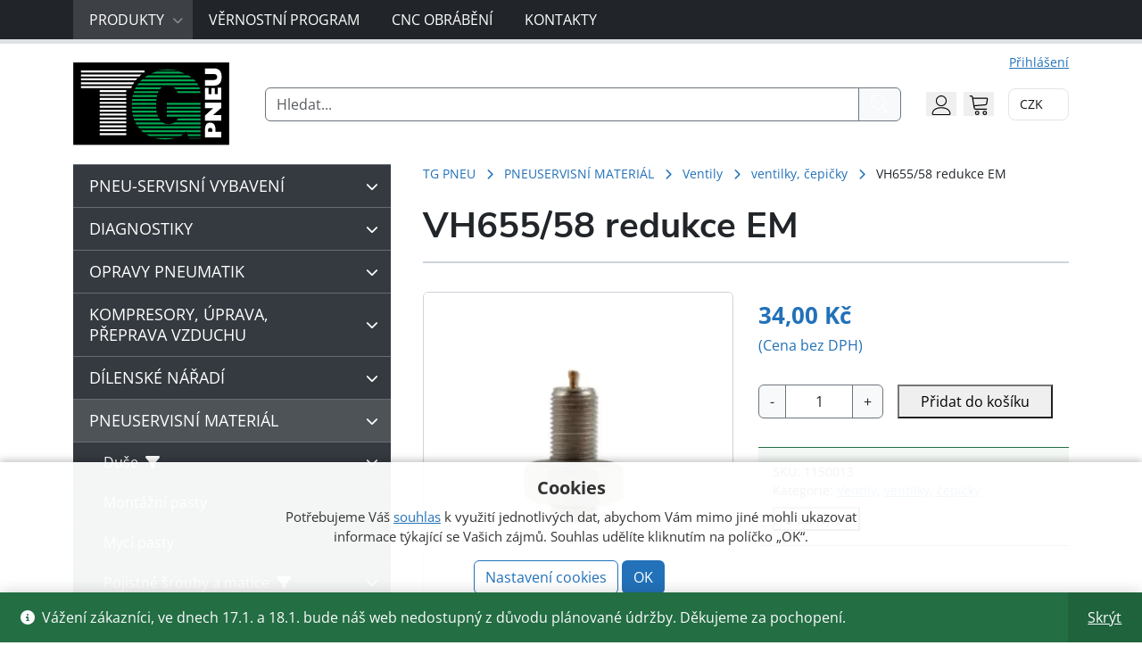

--- FILE ---
content_type: text/html; charset=UTF-8
request_url: https://www.tgpneu.cz/produkt/vh-655-58-redukce-em/
body_size: 45678
content:
<!doctype html><html lang="cs"><head><meta charset="UTF-8"><meta name="viewport" content="width=device-width, initial-scale=1"><link rel="profile" href="https://gmpg.org/xfn/11"><meta name='robots' content='index, follow, max-image-preview:large, max-snippet:-1, max-video-preview:-1' /><link media="all" href="https://www.tgpneu.cz/wp-content/cache/autoptimize/css/autoptimize_1b09a3a365f6e62d736b73972a30c22c.css" rel="stylesheet"><link media="only screen and (max-width: 768px)" href="https://www.tgpneu.cz/wp-content/cache/autoptimize/css/autoptimize_6fe211f8bb15af76999ce9135805d7af.css" rel="stylesheet"><title>VH655/58 redukce EM - TG PNEU s.r.o</title><link rel="canonical" href="https://www.tgpneu.cz/produkt/vh-655-58-redukce-em/" /><meta property="og:locale" content="cs_CZ" /><meta property="og:type" content="article" /><meta property="og:title" content="VH655/58 redukce EM - TG PNEU s.r.o" /><meta property="og:url" content="https://www.tgpneu.cz/produkt/vh-655-58-redukce-em/" /><meta property="og:site_name" content="TG PNEU s.r.o" /><meta property="article:modified_time" content="2024-01-25T13:19:47+00:00" /><meta property="og:image" content="https://www.tgpneu.cz/wp-content/uploads/2022/06/vh65558-800x800-1.jpg" /><meta property="og:image:width" content="800" /><meta property="og:image:height" content="800" /><meta property="og:image:type" content="image/jpeg" /><meta name="twitter:card" content="summary_large_image" /><link rel='dns-prefetch' href='//www.googletagmanager.com' /><link href='https://fonts.gstatic.com' crossorigin='anonymous' rel='preconnect' /> <script defer id="woocommerce-google-analytics-integration-gtag-js-after" src="[data-uri]"></script> <script src="https://www.tgpneu.cz/wp-includes/js/jquery/jquery.min.js?ver=3.7.1" id="jquery-core-js"></script> <script defer src="https://www.tgpneu.cz/wp-includes/js/jquery/jquery-migrate.min.js?ver=3.4.1" id="jquery-migrate-js"></script> <script defer src="https://www.tgpneu.cz/wp-content/cache/autoptimize/js/autoptimize_single_c45dec2399c4291394ec2353715ecc8a.js?ver=1.0" id="af_csp_front_js-js"></script> <script defer id="cookie-law-info-js-extra" src="[data-uri]"></script> <script defer src="https://www.tgpneu.cz/wp-content/cache/autoptimize/js/autoptimize_single_c5592a6fda4d0b779f56db2d5ddac010.js?ver=3.3.9.1" id="cookie-law-info-js"></script> <script defer id="my-ajax-script-js-extra" src="[data-uri]"></script> <script defer src="https://www.tgpneu.cz/wp-content/cache/autoptimize/js/autoptimize_single_c45dec2399c4291394ec2353715ecc8a.js?ver=1.0.0" id="my-ajax-script-js"></script> <script src="https://www.tgpneu.cz/wp-content/plugins/woocommerce/assets/js/jquery-blockui/jquery.blockUI.min.js?ver=2.7.0-wc.10.4.3" id="wc-jquery-blockui-js" defer data-wp-strategy="defer"></script> <script defer id="wc-add-to-cart-js-extra" src="[data-uri]"></script> <script src="https://www.tgpneu.cz/wp-content/plugins/woocommerce/assets/js/frontend/add-to-cart.min.js?ver=10.4.3" id="wc-add-to-cart-js" defer data-wp-strategy="defer"></script> <script src="https://www.tgpneu.cz/wp-content/plugins/woocommerce/assets/js/zoom/jquery.zoom.min.js?ver=1.7.21-wc.10.4.3" id="wc-zoom-js" defer data-wp-strategy="defer"></script> <script src="https://www.tgpneu.cz/wp-content/plugins/woocommerce/assets/js/flexslider/jquery.flexslider.min.js?ver=2.7.2-wc.10.4.3" id="wc-flexslider-js" defer data-wp-strategy="defer"></script> <script src="https://www.tgpneu.cz/wp-content/plugins/woocommerce/assets/js/photoswipe/photoswipe.min.js?ver=4.1.1-wc.10.4.3" id="wc-photoswipe-js" defer data-wp-strategy="defer"></script> <script src="https://www.tgpneu.cz/wp-content/plugins/woocommerce/assets/js/photoswipe/photoswipe-ui-default.min.js?ver=4.1.1-wc.10.4.3" id="wc-photoswipe-ui-default-js" defer data-wp-strategy="defer"></script> <script defer id="wc-single-product-js-extra" src="[data-uri]"></script> <script src="https://www.tgpneu.cz/wp-content/plugins/woocommerce/assets/js/frontend/single-product.min.js?ver=10.4.3" id="wc-single-product-js" defer data-wp-strategy="defer"></script> <script src="https://www.tgpneu.cz/wp-content/plugins/woocommerce/assets/js/js-cookie/js.cookie.min.js?ver=2.1.4-wc.10.4.3" id="wc-js-cookie-js" defer data-wp-strategy="defer"></script> <script defer id="woocommerce-js-extra" src="[data-uri]"></script> <script src="https://www.tgpneu.cz/wp-content/plugins/woocommerce/assets/js/frontend/woocommerce.min.js?ver=10.4.3" id="woocommerce-js" defer data-wp-strategy="defer"></script> <script defer id="wc-cart-fragments-js-extra" src="[data-uri]"></script> <script src="https://www.tgpneu.cz/wp-content/plugins/woocommerce/assets/js/frontend/cart-fragments.min.js?ver=10.4.3" id="wc-cart-fragments-js" defer data-wp-strategy="defer"></script> <script defer src="https://www.tgpneu.cz/wp-content/plugins/wp-loyalty-rules/Assets/Admin/Js/alertify.min.js?ver=1.2.13" id="wp-loyalty-rules-alertify-front-js"></script> <script defer id="wc-settings-dep-in-header-js-after" src="[data-uri]"></script> <link rel='shortlink' href='https://www.tgpneu.cz/?p=12143' /> <noscript><style>.woocommerce-product-gallery{opacity:1 !important}</style></noscript><meta name="generator" content="Powered by Slider Revolution 6.6.20 - responsive, Mobile-Friendly Slider Plugin for WordPress with comfortable drag and drop interface." /><link rel="icon" href="https://www.tgpneu.cz/wp-content/uploads/2022/09/cropped-logo-1-32x32.png" sizes="32x32" /><link rel="icon" href="https://www.tgpneu.cz/wp-content/uploads/2022/09/cropped-logo-1-192x192.png" sizes="192x192" /><link rel="apple-touch-icon" href="https://www.tgpneu.cz/wp-content/uploads/2022/09/cropped-logo-1-180x180.png" /><meta name="msapplication-TileImage" content="https://www.tgpneu.cz/wp-content/uploads/2022/09/cropped-logo-1-270x270.png" /></head><body class="wp-singular product-template-default single single-product postid-12143 wp-theme-bootscore-main wp-child-theme-bootcommerce-child-main theme-bootscore-main woocommerce woocommerce-page woocommerce-demo-store woocommerce-no-js no-sidebar"><p role="complementary" aria-label="Informační oznámení" class="woocommerce-store-notice demo_store" data-notice-id="5a8d2c019ad94a5a042c758aa89a9bd2" style="display:none;">Vážení zákazníci, ve dnech 17.1. a 18.1.  bude náš web nedostupný z důvodu plánované údržby. Děkujeme za pochopení. <a role="button" href="#" class="woocommerce-store-notice__dismiss-link">Skrýt</a></p><div id="to-top"></div><div id="page" class="site"><header id="masthead" class="site-header"><div id="nav_main" class="bg-dark collapse"><nav class="p-0"><div class="container"><div class="d-flex d-lg-none justify-content-between align-items-center p-2"><div class='yay-currency-single-page-switcher'><form action-xhr="https://www.tgpneu.cz" method='POST' class='yay-currency-form-switcher'> <input type="hidden" class="yay-currency-nonce" name="yay-currency-nonce" value="1262f8bcb9" /><input type="hidden" name="_wp_http_referer" value="/produkt/vh-655-58-redukce-em/" /><input type="hidden" name="yay_currency_current_url" value="https://www.tgpneu.cz/produkt/vh-655-58-redukce-em" /> <select class='yay-currency-switcher' name='currency' onchange='this.form.submit()'><option value="25667"  selected='selected'></option><option value="25668" ></option> </select></form><div class="yay-currency-custom-select-wrapper medium  no-currency-name  "><div class="yay-currency-custom-select"><div class="yay-currency-custom-select__trigger medium"><div class="yay-currency-custom-selected-option"> <span class="yay-currency-selected-option"> CZK </span></div><div class="yay-currency-custom-arrow"> <svg xmlns="http://www.w3.org/2000/svg" width="24" height="24" viewBox="0 0 24 24" fill="none" stroke="oklch(0.556 0 0)" stroke-width="2" stroke-linecap="round" stroke-linejoin="round" class="yay-currency-arrow-icon" aria-hidden="true"><path d="m6 9 6 6 6-6"></path></svg></div><div class="yay-currency-custom-loader"></div></div><ul class="yay-currency-custom-options"><li class="yay-currency-id-25667 yay-currency-custom-option-row selected " data-currency-id="25667"><div class="yay-currency-custom-option medium"> CZK</div> <span class="yay-currency-selected-checked-icon"><span aria-hidden="true"><svg xmlns="http://www.w3.org/2000/svg" width="16" height="16" viewBox="0 0 24 24" fill="none" stroke="#737373" stroke-width="2" stroke-linecap="round" stroke-linejoin="round" class="lucide lucide-check size-4" aria-hidden="true"><path d="M20 6 9 17l-5-5"></path></svg></span></span></li><li class="yay-currency-id-25668 yay-currency-custom-option-row  " data-currency-id="25668"><div class="yay-currency-custom-option medium"> EUR</div></li></ul></div></div></div> <button type="button" class="btn-close btn-close-white menu-hide" data-bs-toggle="collapse" data-bs-target="#nav_main" aria-expanded="true" aria-controls="nav_main"></button></div><ul class="sm sm-navbar"><li><a href="https://www.tgpneu.cz">Produkty</a><ul id="menu-kategorie" class="shop-categories"><li id="menu-item-2340"><a href="https://www.tgpneu.cz/kategorie-produktu/pneuservisni-vybaveni/">PNEU-SERVISNÍ VYBAVENÍ</a><ul class="sub-menu"><li id="menu-item-3309"><a href="https://www.tgpneu.cz/kategorie-produktu/pneuservisni-vybaveni/zvyhodnene-sety/">Zvýhodněné sety</a><ul class="sub-menu"><li id="menu-item-3117"><a href="https://www.tgpneu.cz/kategorie-produktu/pneuservisni-vybaveni/zvyhodnene-sety/zvyhodnene-vyvazovacky/">Zvýhodněné vyvažovačky</a></li><li id="menu-item-3116"><a href="https://www.tgpneu.cz/kategorie-produktu/pneuservisni-vybaveni/zvyhodnene-sety/zvyhodnene-zouvacky/">Zvýhodněné zouvačky</a></li><li id="menu-item-3310"><a href="https://www.tgpneu.cz/kategorie-produktu/pneuservisni-vybaveni/zvyhodnene-sety/zvyhodnene-sety-zvyhodnene-sety/">Zvýhodněné sety</a></li></ul></li><li id="menu-item-1441"><a href="https://www.tgpneu.cz/kategorie-produktu/pneuservisni-vybaveni/vyvazovacky/">Vyvažovačky</a><ul class="sub-menu"><li id="menu-item-1704"><a href="https://www.tgpneu.cz/kategorie-produktu/pneuservisni-vybaveni/vyvazovacky/osobni-vyvazovacky/">Osobní vyvažovačky</a><ul class="sub-menu"><li id="menu-item-2335"><a href="https://www.tgpneu.cz/kategorie-produktu/pneuservisni-vybaveni/vyvazovacky/osobni-vyvazovacky/vyvazovacky-osobni-sice/">vyvažovačky osobní SICE</a></li><li id="menu-item-2337"><a href="https://www.tgpneu.cz/kategorie-produktu/pneuservisni-vybaveni/vyvazovacky/osobni-vyvazovacky/vyvazovacky-osobni-hofmann-megaplan/">vyvažovačky osobní HOFMANN MEGAPLAN</a></li><li id="menu-item-2309"><a href="https://www.tgpneu.cz/kategorie-produktu/pneuservisni-vybaveni/vyvazovacky/osobni-vyvazovacky/zvedaky-kol-k-osobnim-vyvazovackam/">zvedáky kol k osobním vyvažovačkám</a></li><li id="menu-item-1705"><a href="https://www.tgpneu.cz/kategorie-produktu/pneuservisni-vybaveni/vyvazovacky/osobni-vyvazovacky/upinaci-matice-a-prislusenstvi/">upínací matice a příslušenství</a></li><li id="menu-item-1962"><a href="https://www.tgpneu.cz/kategorie-produktu/pneuservisni-vybaveni/vyvazovacky/osobni-vyvazovacky/vyvazovaci-priruby/">vyvažovací příruby</a></li><li id="menu-item-2725"><a href="https://www.tgpneu.cz/kategorie-produktu/pneuservisni-vybaveni/vyvazovacky/osobni-vyvazovacky/vyvazovaci-kuzely/">vyvažovací kužely</a><ul class="sub-menu"><li id="menu-item-2728"><a href="https://www.tgpneu.cz/kategorie-produktu/pneuservisni-vybaveni/vyvazovacky/osobni-vyvazovacky/vyvazovaci-kuzely/dodavkove-kuzely/">dodávkové kužely</a></li><li id="menu-item-2727"><a href="https://www.tgpneu.cz/kategorie-produktu/pneuservisni-vybaveni/vyvazovacky/osobni-vyvazovacky/vyvazovaci-kuzely/presne-kuzely/">přesné kužely</a></li><li id="menu-item-2726"><a href="https://www.tgpneu.cz/kategorie-produktu/pneuservisni-vybaveni/vyvazovacky/osobni-vyvazovacky/vyvazovaci-kuzely/standardni-kuzely/">standardní kužely</a></li></ul></li><li id="menu-item-2197"><a href="https://www.tgpneu.cz/kategorie-produktu/pneuservisni-vybaveni/vyvazovacky/osobni-vyvazovacky/vyvazovaci-pripravky-pro-motocykly/">vyvažovací přípravky pro motocykly</a></li><li id="menu-item-1706"><a href="https://www.tgpneu.cz/kategorie-produktu/pneuservisni-vybaveni/vyvazovacky/osobni-vyvazovacky/upinaci-pripravky-pro-disky-bez-stredoveho-otvoru/">upínací přípravky pro disky bez středového otvoru</a></li><li id="menu-item-1709"><a href="https://www.tgpneu.cz/kategorie-produktu/pneuservisni-vybaveni/vyvazovacky/osobni-vyvazovacky/ostatni-prislusenstvi/">ostatní příslušenství</a></li></ul></li><li id="menu-item-1442"><a href="https://www.tgpneu.cz/kategorie-produktu/pneuservisni-vybaveni/vyvazovacky/nakladni-vyvazovacky/">Nákladní vyvažovačky</a><ul class="sub-menu"><li id="menu-item-3220"><a href="https://www.tgpneu.cz/kategorie-produktu/pneuservisni-vybaveni/vyvazovacky/nakladni-vyvazovacky/vyvazovacky-nakladni-sice/">vyvažovačky nákladní SICE</a></li><li id="menu-item-3221"><a href="https://www.tgpneu.cz/kategorie-produktu/pneuservisni-vybaveni/vyvazovacky/nakladni-vyvazovacky/vyvazovacky-nakladni-hofmann-megaplan/">vyvažovačky nákladní Hofmann Megaplan</a></li></ul></li></ul></li><li id="menu-item-1432"><a href="https://www.tgpneu.cz/kategorie-produktu/pneuservisni-vybaveni/zouvacky/">Zouvačky</a><ul class="sub-menu"><li id="menu-item-1661"><a href="https://www.tgpneu.cz/kategorie-produktu/pneuservisni-vybaveni/zouvacky/osobni-zouvacky/">Osobní zouvačky</a><ul class="sub-menu"><li id="menu-item-2315"><a href="https://www.tgpneu.cz/kategorie-produktu/pneuservisni-vybaveni/zouvacky/osobni-zouvacky/bez-montazni-paky/">Bez montážní páky</a></li><li id="menu-item-2185"><a href="https://www.tgpneu.cz/kategorie-produktu/pneuservisni-vybaveni/zouvacky/osobni-zouvacky/automaticke-zouvacky/">Automatické zouvačky</a></li><li id="menu-item-2198"><a href="https://www.tgpneu.cz/kategorie-produktu/pneuservisni-vybaveni/zouvacky/osobni-zouvacky/poloautomaticke-zouvacky/">Poloautomatické zouvačky</a></li><li id="menu-item-3161"><a href="https://www.tgpneu.cz/kategorie-produktu/pneuservisni-vybaveni/zouvacky/osobni-zouvacky/mobilni-servis/">Pro mobilní servis</a></li><li id="menu-item-2664"><a href="https://www.tgpneu.cz/kategorie-produktu/pneuservisni-vybaveni/zouvacky/osobni-zouvacky/prislusenstvi-k-osobnim-sezouvackam/">Příslušenství k osobním zouvačkám</a><ul class="sub-menu"><li id="menu-item-1698"><a href="https://www.tgpneu.cz/kategorie-produktu/pneuservisni-vybaveni/zouvacky/osobni-zouvacky/prislusenstvi-k-osobnim-sezouvackam/montazni-hlavy/">montážní hlavy</a></li><li id="menu-item-1700"><a href="https://www.tgpneu.cz/kategorie-produktu/pneuservisni-vybaveni/zouvacky/osobni-zouvacky/prislusenstvi-k-osobnim-sezouvackam/montazni-sverky-a-prislusenstvi/">montážní svěrky a příslušenství</a></li><li id="menu-item-1699"><a href="https://www.tgpneu.cz/kategorie-produktu/pneuservisni-vybaveni/zouvacky/osobni-zouvacky/prislusenstvi-k-osobnim-sezouvackam/montazni-paky/">montážní páky</a></li><li id="menu-item-1697"><a href="https://www.tgpneu.cz/kategorie-produktu/pneuservisni-vybaveni/zouvacky/osobni-zouvacky/prislusenstvi-k-osobnim-sezouvackam/upinaci-pripravky/">upínací přípravky</a></li><li id="menu-item-1696"><a href="https://www.tgpneu.cz/kategorie-produktu/pneuservisni-vybaveni/zouvacky/osobni-zouvacky/prislusenstvi-k-osobnim-sezouvackam/plastove-ochrany/">plastové ochrany</a></li><li id="menu-item-1662"><a href="https://www.tgpneu.cz/kategorie-produktu/pneuservisni-vybaveni/zouvacky/osobni-zouvacky/prislusenstvi-k-osobnim-sezouvackam/pomocna-montazni-ramena/">pomocná montážní ramena</a></li><li id="menu-item-1701"><a href="https://www.tgpneu.cz/kategorie-produktu/pneuservisni-vybaveni/zouvacky/osobni-zouvacky/prislusenstvi-k-osobnim-sezouvackam/zvedaky-a-husteni/">zvedáky a huštění</a></li></ul></li></ul></li><li id="menu-item-1433"><a href="https://www.tgpneu.cz/kategorie-produktu/pneuservisni-vybaveni/zouvacky/nakladni-zouvacky/">Nákladní zouvačky</a><ul class="sub-menu"><li id="menu-item-2227"><a href="https://www.tgpneu.cz/kategorie-produktu/pneuservisni-vybaveni/zouvacky/nakladni-zouvacky/pro-mobilni-pneuservis/">Pro mobilní pneuservis</a></li><li id="menu-item-2299"><a href="https://www.tgpneu.cz/kategorie-produktu/pneuservisni-vybaveni/zouvacky/nakladni-zouvacky/zouvacky-14-26/">Zouvačky 14 &#8211; 26&#8243;</a></li><li id="menu-item-1440"><a href="https://www.tgpneu.cz/kategorie-produktu/pneuservisni-vybaveni/zouvacky/nakladni-zouvacky/zouvacky-14-56/">Zouvačky 14 &#8211; 56&#8243;</a></li><li id="menu-item-2150"><a href="https://www.tgpneu.cz/kategorie-produktu/pneuservisni-vybaveni/zouvacky/nakladni-zouvacky/zouvacky-14-60/">Zouvačky 14 &#8211; 60&#8243;</a></li><li id="menu-item-3299"><a href="https://www.tgpneu.cz/kategorie-produktu/pneuservisni-vybaveni/zouvacky/nakladni-zouvacky/military/">Military</a></li><li id="menu-item-1703"><a href="https://www.tgpneu.cz/kategorie-produktu/pneuservisni-vybaveni/zouvacky/nakladni-zouvacky/prislusenstvi-k-nakladnim-sezouvackam/">Příslušenství k nákladním zouvačkám</a><ul class="sub-menu"><li id="menu-item-2723"><a href="https://www.tgpneu.cz/kategorie-produktu/pneuservisni-vybaveni/zouvacky/nakladni-zouvacky/prislusenstvi-k-nakladnim-sezouvackam/montazni-paky-nakladni/">montážní páky</a></li><li id="menu-item-2722"><a href="https://www.tgpneu.cz/kategorie-produktu/pneuservisni-vybaveni/zouvacky/nakladni-zouvacky/prislusenstvi-k-nakladnim-sezouvackam/montazni-sverky-nakladni/">montážní svěrky</a></li><li id="menu-item-2724"><a href="https://www.tgpneu.cz/kategorie-produktu/pneuservisni-vybaveni/zouvacky/nakladni-zouvacky/prislusenstvi-k-nakladnim-sezouvackam/ochrana-disku/">ochrana disku</a></li></ul></li></ul></li></ul></li><li id="menu-item-1925"><a href="https://www.tgpneu.cz/kategorie-produktu/pneuservisni-vybaveni/geometrie/">ADAS, geometrie</a><ul class="sub-menu"><li id="menu-item-2300"><a href="https://www.tgpneu.cz/kategorie-produktu/pneuservisni-vybaveni/geometrie/ccd-radio/">CCD geometrie</a></li><li id="menu-item-2261"><a href="https://www.tgpneu.cz/kategorie-produktu/pneuservisni-vybaveni/geometrie/adas/">ADAS systémy</a></li><li id="menu-item-2321"><a href="https://www.tgpneu.cz/kategorie-produktu/pneuservisni-vybaveni/geometrie/3d-geometrie/">3D geometrie</a></li><li id="menu-item-3300"><a href="https://www.tgpneu.cz/kategorie-produktu/pneuservisni-vybaveni/geometrie/3d-geometrie-adas/">3D geometrie + ADAS</a></li><li id="menu-item-2226"><a href="https://www.tgpneu.cz/kategorie-produktu/pneuservisni-vybaveni/geometrie/geometrie-prislusenstvi/">geometrie příslušenství</a></li></ul></li><li id="menu-item-1712"><a href="https://www.tgpneu.cz/kategorie-produktu/pneuservisni-vybaveni/klimatizace/">Klimatizace</a><ul class="sub-menu"><li id="menu-item-2246"><a href="https://www.tgpneu.cz/kategorie-produktu/pneuservisni-vybaveni/klimatizace/servisni-pristroje/">plničky klimatizací</a><ul class="sub-menu"><li id="menu-item-2338"><a href="https://www.tgpneu.cz/kategorie-produktu/pneuservisni-vybaveni/klimatizace/servisni-pristroje/servisni-pristroje-chladivo-hfo1234yf/">plničky chladivo R1234YF</a></li><li id="menu-item-2334"><a href="https://www.tgpneu.cz/kategorie-produktu/pneuservisni-vybaveni/klimatizace/servisni-pristroje/servisni-pristroje-chladivo-r134a/">plničky chladivo R134a</a></li></ul></li><li id="menu-item-1722"><a href="https://www.tgpneu.cz/kategorie-produktu/pneuservisni-vybaveni/klimatizace/prislusenstvi/">příslušenství</a></li><li id="menu-item-1719"><a href="https://www.tgpneu.cz/kategorie-produktu/pneuservisni-vybaveni/klimatizace/detekce-uniku/">detekce úniků</a></li><li id="menu-item-1721"><a href="https://www.tgpneu.cz/kategorie-produktu/pneuservisni-vybaveni/klimatizace/dezinfekce-cisteni/">dezinfekce, čištění</a></li><li id="menu-item-1716"><a href="https://www.tgpneu.cz/kategorie-produktu/pneuservisni-vybaveni/klimatizace/tesneni-ventilky-servisni-porty/">těsnění, ventilky, servisní porty</a><ul class="sub-menu"><li id="menu-item-1717"><a href="https://www.tgpneu.cz/kategorie-produktu/pneuservisni-vybaveni/klimatizace/tesneni-ventilky-servisni-porty/tesneni-klimatizaci/">těsnění</a></li><li id="menu-item-2177"><a href="https://www.tgpneu.cz/kategorie-produktu/pneuservisni-vybaveni/klimatizace/tesneni-ventilky-servisni-porty/ventilky-sevisnich-portu/">ventilky sevisních portů</a></li></ul></li><li id="menu-item-1713"><a href="https://www.tgpneu.cz/kategorie-produktu/pneuservisni-vybaveni/klimatizace/oleje-a-uv/">oleje a UV</a><ul class="sub-menu"><li id="menu-item-1714"><a href="https://www.tgpneu.cz/kategorie-produktu/pneuservisni-vybaveni/klimatizace/oleje-a-uv/oleje-a-uv-pro-chladivo-r134a/">oleje a UV pro chladivo R134a</a></li><li id="menu-item-2165"><a href="https://www.tgpneu.cz/kategorie-produktu/pneuservisni-vybaveni/klimatizace/oleje-a-uv/oleje-a-uv-pro-chladivo-hfo1234yf/">oleje a UV pro chladivo R1234YF</a></li><li id="menu-item-1967"><a href="https://www.tgpneu.cz/kategorie-produktu/pneuservisni-vybaveni/klimatizace/oleje-a-uv/oleje-a-uv-pro-obe-chladiva-r134a-hfo1234yf/">oleje a UV pro obě chladiva R134a / HFO1234YF</a></li><li id="menu-item-1968"><a href="https://www.tgpneu.cz/kategorie-produktu/pneuservisni-vybaveni/klimatizace/oleje-a-uv/oleje-pro-vyvevy/">oleje pro vývěvy</a></li></ul></li><li id="menu-item-1715"><a href="https://www.tgpneu.cz/kategorie-produktu/pneuservisni-vybaveni/klimatizace/chladivo/">chladivo</a></li></ul></li><li id="menu-item-1451"><a href="https://www.tgpneu.cz/kategorie-produktu/pneuservisni-vybaveni/zvedaky/">Zvedáky, podpěry, vozíky</a><ul class="sub-menu"><li id="menu-item-1934"><a href="https://www.tgpneu.cz/kategorie-produktu/pneuservisni-vybaveni/zvedaky/motocyklove-zvedaky/">motocyklové zvedáky</a></li><li id="menu-item-1459"><a href="https://www.tgpneu.cz/kategorie-produktu/pneuservisni-vybaveni/zvedaky/pneuservisni-plosiny/">pneuservisní plošiny</a></li><li id="menu-item-2273"><a href="https://www.tgpneu.cz/kategorie-produktu/pneuservisni-vybaveni/zvedaky/pistove-zvedaky/">pístové zvedáky</a></li><li id="menu-item-2181"><a href="https://www.tgpneu.cz/kategorie-produktu/pneuservisni-vybaveni/zvedaky/dvousloupove-zvedaky/">dvousloupové zvedáky</a><ul class="sub-menu"><li id="menu-item-2184"><a href="https://www.tgpneu.cz/kategorie-produktu/pneuservisni-vybaveni/zvedaky/dvousloupove-zvedaky/elektrohydraulicke/">elektrohydraulické</a></li><li id="menu-item-2182"><a href="https://www.tgpneu.cz/kategorie-produktu/pneuservisni-vybaveni/zvedaky/dvousloupove-zvedaky/elektromechanicke/">elektromechanické</a></li></ul></li><li id="menu-item-2251"><a href="https://www.tgpneu.cz/kategorie-produktu/pneuservisni-vybaveni/zvedaky/ctyrsloupove-zvedaky/">čtyřsloupové zvedáky</a></li><li id="menu-item-1452"><a href="https://www.tgpneu.cz/kategorie-produktu/pneuservisni-vybaveni/zvedaky/nuzkove-zvedaky/">nůžkové zvedáky</a><ul class="sub-menu"><li id="menu-item-1453"><a href="https://www.tgpneu.cz/kategorie-produktu/pneuservisni-vybaveni/zvedaky/nuzkove-zvedaky/nuzkove-zvedaky-pro-geometrii/">nůžkové zvedáky pro geometrii</a></li><li id="menu-item-2336"><a href="https://www.tgpneu.cz/kategorie-produktu/pneuservisni-vybaveni/zvedaky/nuzkove-zvedaky/nuzkove-zvedaky-za-prahy/">nůžkové zvedáky za prahy</a></li></ul></li><li id="menu-item-2253"><a href="https://www.tgpneu.cz/kategorie-produktu/pneuservisni-vybaveni/zvedaky/stojanove-a-mobilni-sloupy/">stojanové zvedáky a mobilní sloupy</a></li><li id="menu-item-1946"><a href="https://www.tgpneu.cz/kategorie-produktu/pneuservisni-vybaveni/zvedaky/zvedaky-pod-prevodovku/">zvedáky pod převodovku</a></li><li id="menu-item-2179"><a href="https://www.tgpneu.cz/kategorie-produktu/pneuservisni-vybaveni/zvedaky/dilenske-jeraby/">dílenské jeřáby</a></li><li id="menu-item-1993"><a href="https://www.tgpneu.cz/kategorie-produktu/pneuservisni-vybaveni/zvedaky/pojizdne-dilenske-vysokotonazni/">pojízdné dílenské vysokotonážní zvedáky</a><ul class="sub-menu"><li id="menu-item-2029"><a href="https://www.tgpneu.cz/kategorie-produktu/pneuservisni-vybaveni/zvedaky/pojizdne-dilenske-vysokotonazni/univerzalni-pojizdne-dilenske-vysokotonazni/">Univerzální pojízdné vysokotonážní zvedáky</a></li><li id="menu-item-2005"><a href="https://www.tgpneu.cz/kategorie-produktu/pneuservisni-vybaveni/zvedaky/pojizdne-dilenske-vysokotonazni/pro-nizky-podvozek/">Vysokotonážní zvedáky pro nízký podvozek</a></li><li id="menu-item-2034"><a href="https://www.tgpneu.cz/kategorie-produktu/pneuservisni-vybaveni/zvedaky/pojizdne-dilenske-vysokotonazni/pro-vysoky-podvozek/">Vysokotonážní zvedáky pro vysoký podvozek</a></li></ul></li><li id="menu-item-1804"><a href="https://www.tgpneu.cz/kategorie-produktu/pneuservisni-vybaveni/zvedaky/pojizdne-dilenske/">Pojízdné dílenské zvedáky</a><ul class="sub-menu"><li id="menu-item-2158"><a href="https://www.tgpneu.cz/kategorie-produktu/pneuservisni-vybaveni/zvedaky/pojizdne-dilenske/2t-pojizdne-dilenske-zvedaky/">2 t zvedáky</a></li><li id="menu-item-2204"><a href="https://www.tgpneu.cz/kategorie-produktu/pneuservisni-vybaveni/zvedaky/pojizdne-dilenske/3t-pojizdne-dilenske-zvedaky/">3 t zvedáky</a></li><li id="menu-item-1805"><a href="https://www.tgpneu.cz/kategorie-produktu/pneuservisni-vybaveni/zvedaky/pojizdne-dilenske/prislusenstvi-pojizdne-dilenske-zvedaky/">příslušenství k dílenským zvedákům</a></li></ul></li><li id="menu-item-1457"><a href="https://www.tgpneu.cz/kategorie-produktu/pneuservisni-vybaveni/zvedaky/voziky-na-pneumatiky/">vozíky na pneumatiky</a></li><li id="menu-item-2239"><a href="https://www.tgpneu.cz/kategorie-produktu/pneuservisni-vybaveni/zvedaky/najezdove-rampy-a-pryzove-podlozky-ke-zvedakum/">nájezdové rampy a pryžové podložky ke zvedákům</a></li></ul></li><li id="menu-item-2200"><a href="https://www.tgpneu.cz/kategorie-produktu/pneuservisni-vybaveni/prevodovky/">Převodovky</a></li><li id="menu-item-1823"><a href="https://www.tgpneu.cz/kategorie-produktu/pneuservisni-vybaveni/mycky-kol/">Myčky kol</a></li><li id="menu-item-1531"><a href="https://www.tgpneu.cz/kategorie-produktu/pneuservisni-vybaveni/zkusebni-vany/">Zkušební vany</a></li><li id="menu-item-1790"><a href="https://www.tgpneu.cz/kategorie-produktu/pneuservisni-vybaveni/bazar/">Bazar</a></li><li id="menu-item-1499"><a href="https://www.tgpneu.cz/kategorie-produktu/pneuservisni-vybaveni/vyprodej/">Výprodej</a></li></ul></li><li id="menu-item-3271"><a href="https://www.tgpneu.cz/kategorie-produktu/diagnostiky/">DIAGNOSTIKY</a><ul class="sub-menu"><li id="menu-item-3272"><a href="https://www.tgpneu.cz/kategorie-produktu/diagnostiky/maxidas-diagnostika/">MAXIDAS</a></li><li id="menu-item-3273"><a href="https://www.tgpneu.cz/kategorie-produktu/diagnostiky/maxisys-diagnostiky/">MAXISYS</a></li><li id="menu-item-3275"><a href="https://www.tgpneu.cz/kategorie-produktu/diagnostiky/sgw-security-gateway/">SGW</a></li><li id="menu-item-3276"><a href="https://www.tgpneu.cz/kategorie-produktu/diagnostiky/aktualizace/">AKTUALIZACE</a></li></ul></li><li id="menu-item-2341"><a href="https://www.tgpneu.cz/kategorie-produktu/opravy-pneumatik/">OPRAVY PNEUMATIK</a><ul class="sub-menu"><li id="menu-item-1517"><a href="https://www.tgpneu.cz/kategorie-produktu/opravy-pneumatik/opravne-materialy/">Opravné materiály</a><ul class="sub-menu"><li id="menu-item-1518"><a href="https://www.tgpneu.cz/kategorie-produktu/opravy-pneumatik/opravne-materialy/opravne-zaplaty/">Opravné záplaty</a><ul class="sub-menu"><li id="menu-item-1519"><a href="https://www.tgpneu.cz/kategorie-produktu/opravy-pneumatik/opravne-materialy/opravne-zaplaty/zaplaty-na-duse/">záplaty na duše</a><ul class="sub-menu"><li id="menu-item-1520"><a href="https://www.tgpneu.cz/kategorie-produktu/opravy-pneumatik/opravne-materialy/opravne-zaplaty/zaplaty-na-duse/kulate-zaplaty/">kulaté záplaty</a></li><li id="menu-item-1521"><a href="https://www.tgpneu.cz/kategorie-produktu/opravy-pneumatik/opravne-materialy/opravne-zaplaty/zaplaty-na-duse/ovalne-zaplaty/">oválné záplaty</a></li><li id="menu-item-2163"><a href="https://www.tgpneu.cz/kategorie-produktu/opravy-pneumatik/opravne-materialy/opravne-zaplaty/zaplaty-na-duse/sady-na-duse/">sady na duše</a></li><li id="menu-item-2255"><a href="https://www.tgpneu.cz/kategorie-produktu/opravy-pneumatik/opravne-materialy/opravne-zaplaty/zaplaty-na-duse/ventilova-sedla/">ventilová sedla</a></li></ul></li><li id="menu-item-1542"><a href="https://www.tgpneu.cz/kategorie-produktu/opravy-pneumatik/opravne-materialy/opravne-zaplaty/envelopy/">záplaty na envelopy</a></li><li id="menu-item-1522"><a href="https://www.tgpneu.cz/kategorie-produktu/opravy-pneumatik/opravne-materialy/opravne-zaplaty/univerzalni-zaplaty/">univerzální záplaty</a></li><li id="menu-item-1523"><a href="https://www.tgpneu.cz/kategorie-produktu/opravy-pneumatik/opravne-materialy/opravne-zaplaty/radialni-zaplaty/">radiální záplaty</a></li><li id="menu-item-1562"><a href="https://www.tgpneu.cz/kategorie-produktu/opravy-pneumatik/opravne-materialy/opravne-zaplaty/diagonalni-zaplaty/">diagonální záplaty</a></li></ul></li><li id="menu-item-1524"><a href="https://www.tgpneu.cz/kategorie-produktu/opravy-pneumatik/opravne-materialy/opravne-hribky/">Opravné hříbky</a></li><li id="menu-item-1532"><a href="https://www.tgpneu.cz/kategorie-produktu/opravy-pneumatik/opravne-materialy/opravne-stopky/">Opravné stopky</a></li><li id="menu-item-1563"><a href="https://www.tgpneu.cz/kategorie-produktu/opravy-pneumatik/opravne-materialy/opravne-tycinky/">Opravné tyčinky</a></li><li id="menu-item-1543"><a href="https://www.tgpneu.cz/kategorie-produktu/opravy-pneumatik/opravne-materialy/chemikalie/">Chemikálie</a></li><li id="menu-item-1544"><a href="https://www.tgpneu.cz/kategorie-produktu/opravy-pneumatik/opravne-materialy/vulkanizacni-gumy/">Vulkanizační gumy</a></li></ul></li><li id="menu-item-1460"><a href="https://www.tgpneu.cz/kategorie-produktu/opravy-pneumatik/vybaveni-pro-opravy/">Nářadí pro opravy</a><ul class="sub-menu"><li id="menu-item-1461"><a href="https://www.tgpneu.cz/kategorie-produktu/opravy-pneumatik/vybaveni-pro-opravy/termopresy/">Termopresy</a></li><li id="menu-item-1469"><a href="https://www.tgpneu.cz/kategorie-produktu/opravy-pneumatik/vybaveni-pro-opravy/roztahovaky/">Roztahováky pneumatik</a></li><li id="menu-item-1529"><a href="https://www.tgpneu.cz/kategorie-produktu/opravy-pneumatik/vybaveni-pro-opravy/brouseni/">Brusky, brusné kotouče a frézy</a><ul class="sub-menu"><li id="menu-item-2977"><a href="https://www.tgpneu.cz/kategorie-produktu/opravy-pneumatik/vybaveni-pro-opravy/brouseni/brusne-kaminky-a-frezy/">brusné kamínky a frézy</a></li><li id="menu-item-1694"><a href="https://www.tgpneu.cz/kategorie-produktu/opravy-pneumatik/vybaveni-pro-opravy/brouseni/brusky-vrtacky/">brusky, vrtačky</a></li><li id="menu-item-1559"><a href="https://www.tgpneu.cz/kategorie-produktu/opravy-pneumatik/vybaveni-pro-opravy/brouseni/brusne-kartace/">brusné kartáče</a></li><li id="menu-item-1530"><a href="https://www.tgpneu.cz/kategorie-produktu/opravy-pneumatik/vybaveni-pro-opravy/brouseni/karbidove-frezy-pro-hribky-a-stopky/">karbidové frézy</a></li><li id="menu-item-1549"><a href="https://www.tgpneu.cz/kategorie-produktu/opravy-pneumatik/vybaveni-pro-opravy/brouseni/brusne-kotouce/">brusné kotouče</a><ul class="sub-menu"><li id="menu-item-1550"><a href="https://www.tgpneu.cz/kategorie-produktu/opravy-pneumatik/vybaveni-pro-opravy/brouseni/brusne-kotouce/brusne-kotouce-rubberhog/">brusné kotouče RUBBERHOG</a><ul class="sub-menu"><li id="menu-item-1551"><a href="https://www.tgpneu.cz/kategorie-produktu/opravy-pneumatik/vybaveni-pro-opravy/brouseni/brusne-kotouce/brusne-kotouce-rubberhog/kotouc-miskovy/">kotouč miskový</a></li><li id="menu-item-1555"><a href="https://www.tgpneu.cz/kategorie-produktu/opravy-pneumatik/vybaveni-pro-opravy/brouseni/brusne-kotouce/brusne-kotouce-rubberhog/kotouc-plochy/">kotouč plochý</a></li><li id="menu-item-1558"><a href="https://www.tgpneu.cz/kategorie-produktu/opravy-pneumatik/vybaveni-pro-opravy/brouseni/brusne-kotouce/brusne-kotouce-rubberhog/rasple-koule/">rašple, koule</a></li></ul></li><li id="menu-item-1560"><a href="https://www.tgpneu.cz/kategorie-produktu/opravy-pneumatik/vybaveni-pro-opravy/brouseni/brusne-kotouce/brusne-kotouce-tvrdokov/">brusné kotouče tvrdokov</a><ul class="sub-menu"><li id="menu-item-3028"><a href="https://www.tgpneu.cz/kategorie-produktu/opravy-pneumatik/vybaveni-pro-opravy/brouseni/brusne-kotouce/brusne-kotouce-tvrdokov/kotouc-miskovy-2/">kotouč miskový</a></li><li id="menu-item-3029"><a href="https://www.tgpneu.cz/kategorie-produktu/opravy-pneumatik/vybaveni-pro-opravy/brouseni/brusne-kotouce/brusne-kotouce-tvrdokov/kotouc-plochy-2/">kotouč plochý</a></li><li id="menu-item-3030"><a href="https://www.tgpneu.cz/kategorie-produktu/opravy-pneumatik/vybaveni-pro-opravy/brouseni/brusne-kotouce/brusne-kotouce-tvrdokov/rasple/">rašple</a></li></ul></li></ul></li><li id="menu-item-1693"><a href="https://www.tgpneu.cz/kategorie-produktu/opravy-pneumatik/vybaveni-pro-opravy/brouseni/adaptery/">adaptéry, stopky</a></li></ul></li><li id="menu-item-3100"><a href="https://www.tgpneu.cz/kategorie-produktu/opravy-pneumatik/vybaveni-pro-opravy/drobne-naradi/">Drobné nářadí</a><ul class="sub-menu"><li id="menu-item-3101"><a href="https://www.tgpneu.cz/kategorie-produktu/opravy-pneumatik/vybaveni-pro-opravy/drobne-naradi/noze/">nože</a></li><li id="menu-item-3102"><a href="https://www.tgpneu.cz/kategorie-produktu/opravy-pneumatik/vybaveni-pro-opravy/drobne-naradi/prurazniky/">průrazníky</a></li><li id="menu-item-3103"><a href="https://www.tgpneu.cz/kategorie-produktu/opravy-pneumatik/vybaveni-pro-opravy/drobne-naradi/prutazniky/">průtažníky</a></li></ul></li><li id="menu-item-1516"><a href="https://www.tgpneu.cz/kategorie-produktu/opravy-pneumatik/vybaveni-pro-opravy/prorezavacky-noze/">Prořezávačky, nože</a></li><li id="menu-item-1727"><a href="https://www.tgpneu.cz/kategorie-produktu/opravy-pneumatik/vybaveni-pro-opravy/extrudery/">Extrudery</a></li><li id="menu-item-1546"><a href="https://www.tgpneu.cz/kategorie-produktu/opravy-pneumatik/vybaveni-pro-opravy/kridy-popisovace/">Křídy, popisovače</a></li><li id="menu-item-1733"><a href="https://www.tgpneu.cz/kategorie-produktu/opravy-pneumatik/vybaveni-pro-opravy/vypalovacky/">Vypalovačky</a></li><li id="menu-item-2278"><a href="https://www.tgpneu.cz/kategorie-produktu/opravy-pneumatik/vybaveni-pro-opravy/merky-hloubky-dezenu/">Měrky hloubky dezénu</a></li><li id="menu-item-1811"><a href="https://www.tgpneu.cz/kategorie-produktu/opravy-pneumatik/vybaveni-pro-opravy/ostatni-vybaveni/">Ostatní vybavení</a></li></ul></li><li id="menu-item-3270"><a href="https://www.tgpneu.cz/kategorie-produktu/opravy-pneumatik/vyprodej-opravnych-materialu-jet/">VÝPRODEJ opravných materiálů JET</a></li></ul></li><li id="menu-item-2342"><a href="https://www.tgpneu.cz/kategorie-produktu/stlaceny-vzduch/">KOMPRESORY, ÚPRAVA, PŘEPRAVA VZDUCHU</a><ul class="sub-menu"><li id="menu-item-1910"><a href="https://www.tgpneu.cz/kategorie-produktu/stlaceny-vzduch/generatory-dusiku/">Generátory dusíku</a></li><li id="menu-item-1858"><a href="https://www.tgpneu.cz/kategorie-produktu/stlaceny-vzduch/kompresory/">Kompresory</a><ul class="sub-menu"><li id="menu-item-1859"><a href="https://www.tgpneu.cz/kategorie-produktu/stlaceny-vzduch/kompresory/pistove/">Pístové kompresory</a><ul class="sub-menu"><li id="menu-item-2700"><a href="https://www.tgpneu.cz/kategorie-produktu/stlaceny-vzduch/kompresory/pistove/classic/">classic</a></li><li id="menu-item-2704"><a href="https://www.tgpneu.cz/kategorie-produktu/stlaceny-vzduch/kompresory/pistove/super-classic/">super classic</a><ul class="sub-menu"><li id="menu-item-2705"><a href="https://www.tgpneu.cz/kategorie-produktu/stlaceny-vzduch/kompresory/pistove/super-classic/pistovy-kompresor-10-bar/">10 bar</a></li><li id="menu-item-2706"><a href="https://www.tgpneu.cz/kategorie-produktu/stlaceny-vzduch/kompresory/pistove/super-classic/pistovy-kompresor-15-bar/">15 bar</a></li></ul></li></ul></li><li id="menu-item-2145"><a href="https://www.tgpneu.cz/kategorie-produktu/stlaceny-vzduch/kompresory/sroubove/">Šroubové kompresory</a></li></ul></li><li id="menu-item-1502"><a href="https://www.tgpneu.cz/kategorie-produktu/stlaceny-vzduch/hustici-technika/">Manometry, hustiče, hustící koncovky</a><ul class="sub-menu"><li id="menu-item-1689"><a href="https://www.tgpneu.cz/kategorie-produktu/stlaceny-vzduch/hustici-technika/manometry-koncovky-husteni/">Kontrolní a hustící manometry</a></li><li id="menu-item-1503"><a href="https://www.tgpneu.cz/kategorie-produktu/stlaceny-vzduch/hustici-technika/automaticke-hustice/">Automatické hustiče</a></li><li id="menu-item-1922"><a href="https://www.tgpneu.cz/kategorie-produktu/stlaceny-vzduch/hustici-technika/hustici-koncovky-vyvevy/">Hustící koncovky a vývěvy</a></li></ul></li><li id="menu-item-1510"><a href="https://www.tgpneu.cz/kategorie-produktu/stlaceny-vzduch/hadice-a-navijaky/">Hadice a navijáky</a><ul class="sub-menu"><li id="menu-item-2260"><a href="https://www.tgpneu.cz/kategorie-produktu/stlaceny-vzduch/hadice-a-navijaky/hadice-rovne/">hadice rovné</a></li><li id="menu-item-2082"><a href="https://www.tgpneu.cz/kategorie-produktu/stlaceny-vzduch/hadice-a-navijaky/hadice-spiralove/">hadice spirálové</a></li><li id="menu-item-1511"><a href="https://www.tgpneu.cz/kategorie-produktu/stlaceny-vzduch/hadice-a-navijaky/hadicove-navijaky/">hadicové navijáky</a></li></ul></li><li id="menu-item-1976"><a href="https://www.tgpneu.cz/kategorie-produktu/stlaceny-vzduch/uprava-vzduchu/">Jednotky pro úpravu vzduchu</a><ul class="sub-menu"><li id="menu-item-2186"><a href="https://www.tgpneu.cz/kategorie-produktu/stlaceny-vzduch/uprava-vzduchu/filtr/">filtr</a></li><li id="menu-item-2187"><a href="https://www.tgpneu.cz/kategorie-produktu/stlaceny-vzduch/uprava-vzduchu/regulator/">regulátor</a></li><li id="menu-item-2188"><a href="https://www.tgpneu.cz/kategorie-produktu/stlaceny-vzduch/uprava-vzduchu/filtr-regulator/">filtr / regulátor</a></li><li id="menu-item-2189"><a href="https://www.tgpneu.cz/kategorie-produktu/stlaceny-vzduch/uprava-vzduchu/maznice/">maznice</a></li><li id="menu-item-2190"><a href="https://www.tgpneu.cz/kategorie-produktu/stlaceny-vzduch/uprava-vzduchu/kompletni-upravna-jednotka/">kompletní úpravná jednotka</a></li><li id="menu-item-1977"><a href="https://www.tgpneu.cz/kategorie-produktu/stlaceny-vzduch/uprava-vzduchu/prislusenstvi-jednotky-upravy-vzduchu/">příslušenství jednotky úpravy vzduchu</a></li></ul></li><li id="menu-item-1575"><a href="https://www.tgpneu.cz/kategorie-produktu/stlaceny-vzduch/vzduchove-rychlospojky/">Vzduchové rychlospojky</a><ul class="sub-menu"><li id="menu-item-1576"><a href="https://www.tgpneu.cz/kategorie-produktu/stlaceny-vzduch/vzduchove-rychlospojky/rychlospojka-do-hadice/">Rychlospojka do hadice</a></li><li id="menu-item-1578"><a href="https://www.tgpneu.cz/kategorie-produktu/stlaceny-vzduch/vzduchove-rychlospojky/rychlospojka-zavit-vnitrni/">Rychlospojka závit vnitřní</a></li><li id="menu-item-1579"><a href="https://www.tgpneu.cz/kategorie-produktu/stlaceny-vzduch/vzduchove-rychlospojky/rychlospojka-zavit-vnejsi/">Rychlospojka závit vnější</a></li><li id="menu-item-2258"><a href="https://www.tgpneu.cz/kategorie-produktu/stlaceny-vzduch/vzduchove-rychlospojky/rychlospojka-stream-line/">Rychlospojka stream line</a></li><li id="menu-item-1580"><a href="https://www.tgpneu.cz/kategorie-produktu/stlaceny-vzduch/vzduchove-rychlospojky/vsuvka-do-hadice/">Vsuvka do hadice</a></li><li id="menu-item-1582"><a href="https://www.tgpneu.cz/kategorie-produktu/stlaceny-vzduch/vzduchove-rychlospojky/vsuvka-zavit-vnejsi/">Vsuvka závit vnější</a></li><li id="menu-item-1581"><a href="https://www.tgpneu.cz/kategorie-produktu/stlaceny-vzduch/vzduchove-rychlospojky/vsuvka-zavit-vnitrni/">Vsuvka závit vnitřní</a></li><li id="menu-item-2259"><a href="https://www.tgpneu.cz/kategorie-produktu/stlaceny-vzduch/vzduchove-rychlospojky/vsuvka-stream-line/">Vsuvka stream line</a></li></ul></li><li id="menu-item-1728"><a href="https://www.tgpneu.cz/kategorie-produktu/stlaceny-vzduch/tlakove-delo/">Tlaková děla, hustící klece a kruhy</a></li></ul></li><li id="menu-item-2343"><a href="https://www.tgpneu.cz/kategorie-produktu/dilenske-naradi/">DÍLENSKÉ NÁŘADÍ</a><ul class="sub-menu"><li id="menu-item-2695"><a href="https://www.tgpneu.cz/kategorie-produktu/dilenske-naradi/kabelove-navijaky/">Kabelové navijáky</a></li><li id="menu-item-2696"><a href="https://www.tgpneu.cz/kategorie-produktu/dilenske-naradi/odsavani-vyfukovych-plynu/">Odsávání výfukových plynů</a></li><li id="menu-item-1947"><a href="https://www.tgpneu.cz/kategorie-produktu/dilenske-naradi/hydraulicke-soupravy/">Hydraulické soupravy a sražeče patek</a><ul class="sub-menu"><li id="menu-item-3140"><a href="https://www.tgpneu.cz/kategorie-produktu/dilenske-naradi/hydraulicke-soupravy/hydraulicke-soupravy-2/">Hydraulické soupravy</a></li><li id="menu-item-3142"><a href="https://www.tgpneu.cz/kategorie-produktu/dilenske-naradi/hydraulicke-soupravy/prislusenstvi-2/">Příslušenství</a></li><li id="menu-item-3141"><a href="https://www.tgpneu.cz/kategorie-produktu/dilenske-naradi/hydraulicke-soupravy/srazece-patek/">Sražeče patek</a></li></ul></li><li id="menu-item-1484"><a href="https://www.tgpneu.cz/kategorie-produktu/dilenske-naradi/nasady-trhaky-zabezpeceni-kol/">Násady, trháky, zabezpečení kol,&#8230;</a><ul class="sub-menu"><li id="menu-item-2264"><a href="https://www.tgpneu.cz/kategorie-produktu/dilenske-naradi/nasady-trhaky-zabezpeceni-kol/indikatory-povoleni-matic/">indikátory povolení matic</a></li><li id="menu-item-1734"><a href="https://www.tgpneu.cz/kategorie-produktu/dilenske-naradi/nasady-trhaky-zabezpeceni-kol/nasady-orechy/">násady (ořechy) a redukce</a><ul class="sub-menu"><li id="menu-item-2662"><a href="https://www.tgpneu.cz/kategorie-produktu/dilenske-naradi/nasady-trhaky-zabezpeceni-kol/nasady-orechy/redukce-2/">redukce</a></li><li id="menu-item-1735"><a href="https://www.tgpneu.cz/kategorie-produktu/dilenske-naradi/nasady-trhaky-zabezpeceni-kol/nasady-orechy/nasady-1-2/">násady 1/2&#8243;</a><ul class="sub-menu"><li id="menu-item-1736"><a href="https://www.tgpneu.cz/kategorie-produktu/dilenske-naradi/nasady-trhaky-zabezpeceni-kol/nasady-orechy/nasady-1-2/nasady-1-2-kovane/">násady 1/2&#8243; kované</a></li><li id="menu-item-2269"><a href="https://www.tgpneu.cz/kategorie-produktu/dilenske-naradi/nasady-trhaky-zabezpeceni-kol/nasady-orechy/nasady-1-2/nasady-1-2-twist/">násady 1/2&#8243; Twist</a></li><li id="menu-item-2228"><a href="https://www.tgpneu.cz/kategorie-produktu/dilenske-naradi/nasady-trhaky-zabezpeceni-kol/nasady-orechy/nasady-1-2/nasady-1-2-plastovane/">násady 1/2&#8243; plastované</a></li></ul></li><li id="menu-item-2231"><a href="https://www.tgpneu.cz/kategorie-produktu/dilenske-naradi/nasady-trhaky-zabezpeceni-kol/nasady-orechy/nasady-3-4/">násady 3/4&#8243;</a></li><li id="menu-item-1737"><a href="https://www.tgpneu.cz/kategorie-produktu/dilenske-naradi/nasady-trhaky-zabezpeceni-kol/nasady-orechy/nasady-1/">násady 1&#8243;</a></li></ul></li><li id="menu-item-2270"><a href="https://www.tgpneu.cz/kategorie-produktu/dilenske-naradi/nasady-trhaky-zabezpeceni-kol/prodluzovaci-nastavce/">prodlužovací nástavce</a><ul class="sub-menu"><li id="menu-item-2277"><a href="https://www.tgpneu.cz/kategorie-produktu/dilenske-naradi/nasady-trhaky-zabezpeceni-kol/prodluzovaci-nastavce/prodluzovaci-nastavce-1/">prodlužovací nástavce 1&#8243;</a></li><li id="menu-item-2271"><a href="https://www.tgpneu.cz/kategorie-produktu/dilenske-naradi/nasady-trhaky-zabezpeceni-kol/prodluzovaci-nastavce/prodluzovaci-nastavce-1-2/">prodlužovací nástavce 1/2&#8243;</a></li><li id="menu-item-2276"><a href="https://www.tgpneu.cz/kategorie-produktu/dilenske-naradi/nasady-trhaky-zabezpeceni-kol/prodluzovaci-nastavce/prodluzovaci-nastavce-3-4/">prodlužovací nástavce 3/4&#8243;</a></li></ul></li><li id="menu-item-2166"><a href="https://www.tgpneu.cz/kategorie-produktu/dilenske-naradi/nasady-trhaky-zabezpeceni-kol/trhaky/">trháky</a></li><li id="menu-item-2191"><a href="https://www.tgpneu.cz/kategorie-produktu/dilenske-naradi/nasady-trhaky-zabezpeceni-kol/momentove-klice/">momentové klíče</a><ul class="sub-menu"><li id="menu-item-2234"><a href="https://www.tgpneu.cz/kategorie-produktu/dilenske-naradi/nasady-trhaky-zabezpeceni-kol/momentove-klice/momentove-klice-1-4/">momentové klíče 1/4&#8243;</a></li><li id="menu-item-2192"><a href="https://www.tgpneu.cz/kategorie-produktu/dilenske-naradi/nasady-trhaky-zabezpeceni-kol/momentove-klice/momentove-klice-1-2/">momentové klíče 1/2&#8243;</a></li><li id="menu-item-2268"><a href="https://www.tgpneu.cz/kategorie-produktu/dilenske-naradi/nasady-trhaky-zabezpeceni-kol/momentove-klice/momentove-klice-3-8/">momentové klíče 3/8&#8243;</a></li><li id="menu-item-2266"><a href="https://www.tgpneu.cz/kategorie-produktu/dilenske-naradi/nasady-trhaky-zabezpeceni-kol/momentove-klice/momentove-klice-3-4/">momentové klíče 3/4&#8243;</a></li><li id="menu-item-2267"><a href="https://www.tgpneu.cz/kategorie-produktu/dilenske-naradi/nasady-trhaky-zabezpeceni-kol/momentove-klice/momentove-klice-1/">momentové klíče 1&#8243;</a></li></ul></li><li id="menu-item-2229"><a href="https://www.tgpneu.cz/kategorie-produktu/dilenske-naradi/nasady-trhaky-zabezpeceni-kol/momentove-torzni-klice/">momentové torzní klíče</a><ul class="sub-menu"><li id="menu-item-2230"><a href="https://www.tgpneu.cz/kategorie-produktu/dilenske-naradi/nasady-trhaky-zabezpeceni-kol/momentove-torzni-klice/momentove-torzni-klice-1-2/">momentové torzní klíče 1/2&#8243;</a></li></ul></li><li id="menu-item-1738"><a href="https://www.tgpneu.cz/kategorie-produktu/dilenske-naradi/nasady-trhaky-zabezpeceni-kol/krizove-klice/">křížové klíče</a></li></ul></li><li id="menu-item-2272"><a href="https://www.tgpneu.cz/kategorie-produktu/dilenske-naradi/cisteni-kol/">Čištění kol</a></li><li id="menu-item-1485"><a href="https://www.tgpneu.cz/kategorie-produktu/dilenske-naradi/razove-utahovaky/">Rázové utahováky</a><ul class="sub-menu"><li id="menu-item-2257"><a href="https://www.tgpneu.cz/kategorie-produktu/dilenske-naradi/razove-utahovaky/aku-utahovaky/">AKU utahováky</a></li><li id="menu-item-1486"><a href="https://www.tgpneu.cz/kategorie-produktu/dilenske-naradi/razove-utahovaky/pneumaticke-utahovaky-1-2/">pneumatické utahováky 1/2&#8243;</a></li><li id="menu-item-1490"><a href="https://www.tgpneu.cz/kategorie-produktu/dilenske-naradi/razove-utahovaky/pneumaticke-utahovaky-3-4/">pneumatické utahováky 3/4&#8243;</a></li><li id="menu-item-1491"><a href="https://www.tgpneu.cz/kategorie-produktu/dilenske-naradi/razove-utahovaky/pneumaticke-utahovaky-1/">pneumatické utahováky 1&#8243;</a></li><li id="menu-item-1668"><a href="https://www.tgpneu.cz/kategorie-produktu/dilenske-naradi/razove-utahovaky/elektricke-utahovaky-1/">elektrické utahováky 1&#8243;</a></li></ul></li></ul></li><li id="menu-item-2344"><a href="https://www.tgpneu.cz/kategorie-produktu/pneuservisni-material/">PNEUSERVISNÍ MATERIÁL</a><ul class="sub-menu"><li id="menu-item-1740"><a href="https://www.tgpneu.cz/kategorie-produktu/pneuservisni-material/duse-2/">Duše<i class="fa-solid fa-filter ms-2"></i></a><ul class="sub-menu"><li id="menu-item-1769"><a href="https://www.tgpneu.cz/kategorie-produktu/pneuservisni-material/duse-2/4/">Duše 4&#8243;</a></li><li id="menu-item-1770"><a href="https://www.tgpneu.cz/kategorie-produktu/pneuservisni-material/duse-2/5/">Duše 5&#8243;</a></li><li id="menu-item-2274"><a href="https://www.tgpneu.cz/kategorie-produktu/pneuservisni-material/duse-2/6/">Duše 6&#8243;</a></li><li id="menu-item-1771"><a href="https://www.tgpneu.cz/kategorie-produktu/pneuservisni-material/duse-2/8/">Duše 8&#8243;</a></li><li id="menu-item-1772"><a href="https://www.tgpneu.cz/kategorie-produktu/pneuservisni-material/duse-2/9/">Duše 9&#8243;</a></li><li id="menu-item-1741"><a href="https://www.tgpneu.cz/kategorie-produktu/pneuservisni-material/duse-2/10/">Duše 10&#8243;</a></li><li id="menu-item-1743"><a href="https://www.tgpneu.cz/kategorie-produktu/pneuservisni-material/duse-2/12/">Duše 12&#8243;</a></li><li id="menu-item-1744"><a href="https://www.tgpneu.cz/kategorie-produktu/pneuservisni-material/duse-2/13/">Duše 13&#8243;</a></li><li id="menu-item-1745"><a href="https://www.tgpneu.cz/kategorie-produktu/pneuservisni-material/duse-2/14/">Duše 14&#8243;</a></li><li id="menu-item-1746"><a href="https://www.tgpneu.cz/kategorie-produktu/pneuservisni-material/duse-2/15/">Duše 15&#8243;</a></li><li id="menu-item-1754"><a href="https://www.tgpneu.cz/kategorie-produktu/pneuservisni-material/duse-2/153/">Duše 15,3&#8243;</a></li><li id="menu-item-2206"><a href="https://www.tgpneu.cz/kategorie-produktu/pneuservisni-material/duse-2/155/">Duše 15,5&#8243;</a></li><li id="menu-item-1747"><a href="https://www.tgpneu.cz/kategorie-produktu/pneuservisni-material/duse-2/16/">Duše 16&#8243;</a></li><li id="menu-item-1755"><a href="https://www.tgpneu.cz/kategorie-produktu/pneuservisni-material/duse-2/165/">Duše 16,5&#8243;</a></li><li id="menu-item-1756"><a href="https://www.tgpneu.cz/kategorie-produktu/pneuservisni-material/duse-2/17/">Duše 17&#8243;</a></li><li id="menu-item-1758"><a href="https://www.tgpneu.cz/kategorie-produktu/pneuservisni-material/duse-2/18/">Duše 18&#8243;</a></li><li id="menu-item-1773"><a href="https://www.tgpneu.cz/kategorie-produktu/pneuservisni-material/duse-2/19/">Duše 19&#8243;</a></li><li id="menu-item-1748"><a href="https://www.tgpneu.cz/kategorie-produktu/pneuservisni-material/duse-2/20/">Duše 20&#8243;</a></li><li id="menu-item-1774"><a href="https://www.tgpneu.cz/kategorie-produktu/pneuservisni-material/duse-2/21/">Duše 21&#8243;</a></li><li id="menu-item-1749"><a href="https://www.tgpneu.cz/kategorie-produktu/pneuservisni-material/duse-2/225/">Duše 22,5&#8243;</a></li><li id="menu-item-1750"><a href="https://www.tgpneu.cz/kategorie-produktu/pneuservisni-material/duse-2/24/">Duše 24&#8243;</a></li><li id="menu-item-1751"><a href="https://www.tgpneu.cz/kategorie-produktu/pneuservisni-material/duse-2/25/">Duše 25&#8243;</a></li><li id="menu-item-1759"><a href="https://www.tgpneu.cz/kategorie-produktu/pneuservisni-material/duse-2/26/">Duše 26&#8243;</a></li><li id="menu-item-1752"><a href="https://www.tgpneu.cz/kategorie-produktu/pneuservisni-material/duse-2/265/">Duše 26,5&#8243;</a></li><li id="menu-item-1760"><a href="https://www.tgpneu.cz/kategorie-produktu/pneuservisni-material/duse-2/28/">Duše 28&#8243;</a></li><li id="menu-item-1761"><a href="https://www.tgpneu.cz/kategorie-produktu/pneuservisni-material/duse-2/30/">Duše 30&#8243;</a></li><li id="menu-item-1762"><a href="https://www.tgpneu.cz/kategorie-produktu/pneuservisni-material/duse-2/32/">Duše 32&#8243;</a></li><li id="menu-item-1763"><a href="https://www.tgpneu.cz/kategorie-produktu/pneuservisni-material/duse-2/34/">Duše 34&#8243;</a></li><li id="menu-item-1764"><a href="https://www.tgpneu.cz/kategorie-produktu/pneuservisni-material/duse-2/36/">Duše 36&#8243;</a></li><li id="menu-item-1765"><a href="https://www.tgpneu.cz/kategorie-produktu/pneuservisni-material/duse-2/38/">Duše 38&#8243;</a></li><li id="menu-item-1766"><a href="https://www.tgpneu.cz/kategorie-produktu/pneuservisni-material/duse-2/42/">Duše 42&#8243;</a></li><li id="menu-item-2275"><a href="https://www.tgpneu.cz/kategorie-produktu/pneuservisni-material/duse-2/48/">Duše 48&#8243;</a></li><li id="menu-item-1777"><a href="https://www.tgpneu.cz/kategorie-produktu/pneuservisni-material/duse-2/limce/">Límce pneumatik</a></li></ul></li><li id="menu-item-1545"><a href="https://www.tgpneu.cz/kategorie-produktu/pneuservisni-material/montazni-pasty/">Montážní pasty</a></li><li id="menu-item-2203"><a href="https://www.tgpneu.cz/kategorie-produktu/pneuservisni-material/myci-pasty/">Mycí pasty</a></li><li id="menu-item-1792"><a href="https://www.tgpneu.cz/kategorie-produktu/pneuservisni-material/pojistne-srouby-a-matice/">Pojistné šrouby a matice<i class="fa-solid fa-filter ms-2"></i></a><ul class="sub-menu"><li id="menu-item-1793"><a href="https://www.tgpneu.cz/kategorie-produktu/pneuservisni-material/pojistne-srouby-a-matice/mcgard/">McGard</a><ul class="sub-menu"><li id="menu-item-2265"><a href="https://www.tgpneu.cz/kategorie-produktu/pneuservisni-material/pojistne-srouby-a-matice/mcgard/individualni-instalacni-sada/">Individuální instalační sada</a></li><li id="menu-item-1794"><a href="https://www.tgpneu.cz/kategorie-produktu/pneuservisni-material/pojistne-srouby-a-matice/mcgard/su-serie/">SU serie</a><ul class="sub-menu"><li id="menu-item-1795"><a href="https://www.tgpneu.cz/kategorie-produktu/pneuservisni-material/pojistne-srouby-a-matice/mcgard/su-serie/su-pojistne-srouby/">SU pojistné šrouby</a><ul class="sub-menu"><li id="menu-item-1798"><a href="https://www.tgpneu.cz/kategorie-produktu/pneuservisni-material/pojistne-srouby-a-matice/mcgard/su-serie/su-pojistne-srouby/su-pojistne-srouby-12-x-125-kuzelove-sedlo/">SU pojistné šrouby 12 x 1,25 kuželové sedlo</a></li><li id="menu-item-1800"><a href="https://www.tgpneu.cz/kategorie-produktu/pneuservisni-material/pojistne-srouby-a-matice/mcgard/su-serie/su-pojistne-srouby/su-pojistne-srouby-12-x-125-ploche-sedlo/">SU pojistné šrouby 12 x 1,25 ploché sedlo</a></li><li id="menu-item-1797"><a href="https://www.tgpneu.cz/kategorie-produktu/pneuservisni-material/pojistne-srouby-a-matice/mcgard/su-serie/su-pojistne-srouby/su-pojistne-srouby-12-x-15-kulove-sedlo/">SU pojistné šrouby 12 x 1,5 kulové sedlo</a></li><li id="menu-item-1799"><a href="https://www.tgpneu.cz/kategorie-produktu/pneuservisni-material/pojistne-srouby-a-matice/mcgard/su-serie/su-pojistne-srouby/su-pojistne-srouby-12-x-15-kuzelove-sedlo/">SU pojistné šrouby 12 x 1,5 kuželové sedlo</a></li><li id="menu-item-1911"><a href="https://www.tgpneu.cz/kategorie-produktu/pneuservisni-material/pojistne-srouby-a-matice/mcgard/su-serie/su-pojistne-srouby/su-pojistne-srouby-12-x-175-kuzelove-sedlo/">SU pojistné šrouby 12 x 1,75 kuželové sedlo</a></li><li id="menu-item-1912"><a href="https://www.tgpneu.cz/kategorie-produktu/pneuservisni-material/pojistne-srouby-a-matice/mcgard/su-serie/su-pojistne-srouby/su-pojistne-srouby-14-x-125-kuzelove-sedlo/">SU pojistné šrouby 14 x 1,25 kuželové sedlo</a></li><li id="menu-item-1796"><a href="https://www.tgpneu.cz/kategorie-produktu/pneuservisni-material/pojistne-srouby-a-matice/mcgard/su-serie/su-pojistne-srouby/su-pojistne-srouby-14-x-15-kulove-sedlo/">SU pojistné šrouby 14 x 1,5 kulové sedlo</a></li><li id="menu-item-1845"><a href="https://www.tgpneu.cz/kategorie-produktu/pneuservisni-material/pojistne-srouby-a-matice/mcgard/su-serie/su-pojistne-srouby/su-pojistne-srouby-14-x-15-kuzelove-sedlo/">SU pojistné šrouby 14 x 1,5 kuželové sedlo</a></li><li id="menu-item-2222"><a href="https://www.tgpneu.cz/kategorie-produktu/pneuservisni-material/pojistne-srouby-a-matice/mcgard/su-serie/su-pojistne-srouby/su-pojistne-srouby-16-x-15-kuzelove-sedlo/">SU pojistné šrouby 16 x 1,5 kuželové sedlo</a></li></ul></li><li id="menu-item-1801"><a href="https://www.tgpneu.cz/kategorie-produktu/pneuservisni-material/pojistne-srouby-a-matice/mcgard/su-serie/su-pojistne-matice/">SU pojistné matice</a><ul class="sub-menu"><li id="menu-item-3097"><a href="https://www.tgpneu.cz/kategorie-produktu/pneuservisni-material/pojistne-srouby-a-matice/mcgard/su-serie/su-pojistne-matice/su-pojistne-matice-1-2-x-20-kuzelove-sedlo/">SU pojistné matice 1/2&#8243; x 20 kuželové sedlo</a></li><li id="menu-item-1846"><a href="https://www.tgpneu.cz/kategorie-produktu/pneuservisni-material/pojistne-srouby-a-matice/mcgard/su-serie/su-pojistne-matice/su-pojistne-matice-12-x-125-kuzelove-sedlo/">SU pojistné matice 12 x 1,25 kuželové sedlo</a></li><li id="menu-item-1944"><a href="https://www.tgpneu.cz/kategorie-produktu/pneuservisni-material/pojistne-srouby-a-matice/mcgard/su-serie/su-pojistne-matice/su-pojistne-matice-12-x-15-ploche-sedlo/">SU pojistné matice 12 x 1,5 ploché sedlo</a></li><li id="menu-item-1802"><a href="https://www.tgpneu.cz/kategorie-produktu/pneuservisni-material/pojistne-srouby-a-matice/mcgard/su-serie/su-pojistne-matice/su-pojistne-matice-12-x-15-kuzelove-sedlo/">SU pojistné matice 12 x 1,5 kuželové sedlo</a></li><li id="menu-item-1974"><a href="https://www.tgpneu.cz/kategorie-produktu/pneuservisni-material/pojistne-srouby-a-matice/mcgard/su-serie/su-pojistne-matice/su-pojistne-matice-12-x-15-kulove-sedlo/">SU pojistné matice 12 x 1,5 kulové sedlo</a></li><li id="menu-item-1913"><a href="https://www.tgpneu.cz/kategorie-produktu/pneuservisni-material/pojistne-srouby-a-matice/mcgard/su-serie/su-pojistne-matice/su-pojistne-matice-14-x-15-kuzelove-sedlo/">SU pojistné matice 14 x 1,5 kuželové sedlo</a></li><li id="menu-item-1898"><a href="https://www.tgpneu.cz/kategorie-produktu/pneuservisni-material/pojistne-srouby-a-matice/mcgard/su-serie/su-pojistne-matice/su-pojistne-matice-14-x-15-kulove-sedlo/">SU pojistné matice 14 x 1,5 kulové sedlo</a></li><li id="menu-item-2178"><a href="https://www.tgpneu.cz/kategorie-produktu/pneuservisni-material/pojistne-srouby-a-matice/mcgard/su-serie/su-pojistne-matice/su-pojistne-matice-14-x-15-ploche-sedlo/">SU pojistné matice 14 x 1,5 ploché sedlo</a></li><li id="menu-item-1951"><a href="https://www.tgpneu.cz/kategorie-produktu/pneuservisni-material/pojistne-srouby-a-matice/mcgard/su-serie/su-pojistne-matice/su-pojistne-matice-14-x-2-kuzelove-sedlo/">SU pojistné matice 14 x 2 kuželové sedlo</a></li></ul></li></ul></li><li id="menu-item-2058"><a href="https://www.tgpneu.cz/kategorie-produktu/pneuservisni-material/pojistne-srouby-a-matice/mcgard/sl-serie/">SL serie</a><ul class="sub-menu"><li id="menu-item-2059"><a href="https://www.tgpneu.cz/kategorie-produktu/pneuservisni-material/pojistne-srouby-a-matice/mcgard/sl-serie/sl-pojistne-srouby/">SL pojistné šrouby</a><ul class="sub-menu"><li id="menu-item-2060"><a href="https://www.tgpneu.cz/kategorie-produktu/pneuservisni-material/pojistne-srouby-a-matice/mcgard/sl-serie/sl-pojistne-srouby/sl-pojistne-srouby-12-x-125-ploche-sedlo/">SL pojistné šrouby 12 x 1,25 ploché sedlo</a></li><li id="menu-item-2061"><a href="https://www.tgpneu.cz/kategorie-produktu/pneuservisni-material/pojistne-srouby-a-matice/mcgard/sl-serie/sl-pojistne-srouby/sl-pojistne-srouby-12-x-125-kuzelove-sedlo/">SL pojistné šrouby 12 x 1,25 kuželové sedlo</a></li><li id="menu-item-2062"><a href="https://www.tgpneu.cz/kategorie-produktu/pneuservisni-material/pojistne-srouby-a-matice/mcgard/sl-serie/sl-pojistne-srouby/sl-pojistne-srouby-12-x-15-kuzelove-sedlo/">SL pojistné šrouby 12 x 1,5 kuželové sedlo</a></li><li id="menu-item-2196"><a href="https://www.tgpneu.cz/kategorie-produktu/pneuservisni-material/pojistne-srouby-a-matice/mcgard/sl-serie/sl-pojistne-srouby/sl-pojistne-srouby-12-x-15-kulove-sedlo/">SL pojistné šrouby 12 x 1,5 kulové sedlo</a></li><li id="menu-item-2063"><a href="https://www.tgpneu.cz/kategorie-produktu/pneuservisni-material/pojistne-srouby-a-matice/mcgard/sl-serie/sl-pojistne-srouby/sl-pojistne-srouby-14-x-125-kuzelove-sedlo/">SL pojistné šrouby 14 x 1,25 kuželové sedlo</a></li><li id="menu-item-2064"><a href="https://www.tgpneu.cz/kategorie-produktu/pneuservisni-material/pojistne-srouby-a-matice/mcgard/sl-serie/sl-pojistne-srouby/sl-pojistne-srouby-14-x-15-kuzelove-sedlo/">SL pojistné šrouby 14 x 1,5 kuželové sedlo</a></li><li id="menu-item-2065"><a href="https://www.tgpneu.cz/kategorie-produktu/pneuservisni-material/pojistne-srouby-a-matice/mcgard/sl-serie/sl-pojistne-srouby/sl-pojistne-srouby-14-x-15-kulove-sedlo/">SL pojistné šrouby 14 x 1,5 kulové sedlo</a></li></ul></li><li id="menu-item-2066"><a href="https://www.tgpneu.cz/kategorie-produktu/pneuservisni-material/pojistne-srouby-a-matice/mcgard/sl-serie/sl-pojistne-matice/">SL pojistné matice</a><ul class="sub-menu"><li id="menu-item-2067"><a href="https://www.tgpneu.cz/kategorie-produktu/pneuservisni-material/pojistne-srouby-a-matice/mcgard/sl-serie/sl-pojistne-matice/sl-pojistne-matice-12-x-125-kuzelove-sedlo/">SL pojistné matice 12 x 1,25 kuželové sedlo</a></li><li id="menu-item-2068"><a href="https://www.tgpneu.cz/kategorie-produktu/pneuservisni-material/pojistne-srouby-a-matice/mcgard/sl-serie/sl-pojistne-matice/sl-pojistne-matice-12-x-15-kuzelove-sedlo/">SL pojistné matice 12 x 1,5 kuželové sedlo</a></li><li id="menu-item-2069"><a href="https://www.tgpneu.cz/kategorie-produktu/pneuservisni-material/pojistne-srouby-a-matice/mcgard/sl-serie/sl-pojistne-matice/sl-pojistne-matice-12-x-15-ploche-sedlo/">SL pojistné matice 12 x 1,5 ploché sedlo</a></li><li id="menu-item-2241"><a href="https://www.tgpneu.cz/kategorie-produktu/pneuservisni-material/pojistne-srouby-a-matice/mcgard/sl-serie/sl-pojistne-matice/sl-pojistne-matice-12-x-15-kulove-sedlo/">SL pojistné matice 12 x 1,5 kulové sedlo</a></li><li id="menu-item-2240"><a href="https://www.tgpneu.cz/kategorie-produktu/pneuservisni-material/pojistne-srouby-a-matice/mcgard/sl-serie/sl-pojistne-matice/sl-pojistne-matice-14-x-15-kuzelove-sedlo/">SL pojistné matice 14 x 1,5 kuželové sedlo</a></li></ul></li></ul></li><li id="menu-item-1952"><a href="https://www.tgpneu.cz/kategorie-produktu/pneuservisni-material/pojistne-srouby-a-matice/mcgard/pcd-serie/">PCD serie</a><ul class="sub-menu"><li id="menu-item-2212"><a href="https://www.tgpneu.cz/kategorie-produktu/pneuservisni-material/pojistne-srouby-a-matice/mcgard/pcd-serie/pcd-sl/">PCD SL</a></li><li id="menu-item-1953"><a href="https://www.tgpneu.cz/kategorie-produktu/pneuservisni-material/pojistne-srouby-a-matice/mcgard/pcd-serie/pcd-su/">PCD SU</a></li></ul></li><li id="menu-item-2213"><a href="https://www.tgpneu.cz/kategorie-produktu/pneuservisni-material/pojistne-srouby-a-matice/mcgard/tuner-serie/">TUNER serie</a><ul class="sub-menu"><li id="menu-item-2214"><a href="https://www.tgpneu.cz/kategorie-produktu/pneuservisni-material/pojistne-srouby-a-matice/mcgard/tuner-serie/tuner-pojistne-srouby/">Tuner pojistné šrouby</a><ul class="sub-menu"><li id="menu-item-2215"><a href="https://www.tgpneu.cz/kategorie-produktu/pneuservisni-material/pojistne-srouby-a-matice/mcgard/tuner-serie/tuner-pojistne-srouby/tuner-pojistne-srouby-12-x-125-kuzelove-sedlo/">tuner pojistné šrouby 12 x 1,25 kuželové sedlo</a></li><li id="menu-item-2216"><a href="https://www.tgpneu.cz/kategorie-produktu/pneuservisni-material/pojistne-srouby-a-matice/mcgard/tuner-serie/tuner-pojistne-srouby/tuner-pojistne-srouby-12-x-15-kuzelove-sedlo/">tuner pojistné šrouby 12 x 1,5 kuželové sedlo</a></li><li id="menu-item-2217"><a href="https://www.tgpneu.cz/kategorie-produktu/pneuservisni-material/pojistne-srouby-a-matice/mcgard/tuner-serie/tuner-pojistne-srouby/tuner-pojistne-srouby-14-x-15-kuzelove-sedlo/">tuner pojistné šrouby 14 x 1,5 kuželové sedlo</a></li></ul></li><li id="menu-item-2218"><a href="https://www.tgpneu.cz/kategorie-produktu/pneuservisni-material/pojistne-srouby-a-matice/mcgard/tuner-serie/tuner-pojistne-matice/">Tuner pojistné matice</a><ul class="sub-menu"><li id="menu-item-2219"><a href="https://www.tgpneu.cz/kategorie-produktu/pneuservisni-material/pojistne-srouby-a-matice/mcgard/tuner-serie/tuner-pojistne-matice/tuner-pojistne-matice-12-x-125-kuzelove-sedlo/">tuner pojistné matice 12 x 1,25 kuželové sedlo</a></li><li id="menu-item-2220"><a href="https://www.tgpneu.cz/kategorie-produktu/pneuservisni-material/pojistne-srouby-a-matice/mcgard/tuner-serie/tuner-pojistne-matice/tuner-pojistne-matice-12-x-15-kuzelove-sedlo/">tuner pojistné matice 12 x 1,5 kuželové sedlo</a></li><li id="menu-item-2221"><a href="https://www.tgpneu.cz/kategorie-produktu/pneuservisni-material/pojistne-srouby-a-matice/mcgard/tuner-serie/tuner-pojistne-matice/tuner-pojistne-matice-14-x-15-kuzelove-sedlo/">tuner pojistné matice 14 x 1,5 kuželové sedlo</a></li></ul></li></ul></li><li id="menu-item-1945"><a href="https://www.tgpneu.cz/kategorie-produktu/pneuservisni-material/pojistne-srouby-a-matice/mcgard/prislusenstvi-mcgard/">příslušenství McGard</a></li></ul></li><li id="menu-item-2078"><a href="https://www.tgpneu.cz/kategorie-produktu/pneuservisni-material/pojistne-srouby-a-matice/loknox/">LokNox</a><ul class="sub-menu"><li id="menu-item-2079"><a href="https://www.tgpneu.cz/kategorie-produktu/pneuservisni-material/pojistne-srouby-a-matice/loknox/loknox-pojistne-srouby/">LokNox pojistné šrouby</a></li><li id="menu-item-2080"><a href="https://www.tgpneu.cz/kategorie-produktu/pneuservisni-material/pojistne-srouby-a-matice/loknox/loknox-pojistne-matice/">LokNox pojistné matice</a></li></ul></li><li id="menu-item-2211"><a href="https://www.tgpneu.cz/kategorie-produktu/pneuservisni-material/pojistne-srouby-a-matice/objednani-noveho-klice-mcgard/">objednání nového klíče McGard</a></li></ul></li><li id="menu-item-1710"><a href="https://www.tgpneu.cz/kategorie-produktu/pneuservisni-material/tpms-monitorovani-tlaku/">TPMS monitorování tlaku v pneumatikách</a><ul class="sub-menu"><li id="menu-item-2743"><a href="https://www.tgpneu.cz/kategorie-produktu/pneuservisni-material/tpms-monitorovani-tlaku/tpms-konfigurator/">TPMS Konfigurátor</a></li><li id="menu-item-2167"><a href="https://www.tgpneu.cz/kategorie-produktu/pneuservisni-material/tpms-monitorovani-tlaku/tpms-diagnostika-a-montaz/">TPMS diagnostika</a><ul class="sub-menu"><li id="menu-item-2761"><a href="https://www.tgpneu.cz/kategorie-produktu/pneuservisni-material/tpms-monitorovani-tlaku/tpms-diagnostika-a-montaz/tpms-diagnostika-nakladni-vozy/">TPMS diagnostika &#8211; nákladní vozy</a></li><li id="menu-item-2760"><a href="https://www.tgpneu.cz/kategorie-produktu/pneuservisni-material/tpms-monitorovani-tlaku/tpms-diagnostika-a-montaz/tpms-diagnostika-osobni-vozy/">TPMS diagnostika &#8211; osobní vozy</a></li></ul></li><li id="menu-item-2242"><a href="https://www.tgpneu.cz/kategorie-produktu/pneuservisni-material/tpms-monitorovani-tlaku/tpms-programovatelne-senzory/">TPMS programovatelné senzory</a></li><li id="menu-item-2170"><a href="https://www.tgpneu.cz/kategorie-produktu/pneuservisni-material/tpms-monitorovani-tlaku/tpms-oe-r-senzory/">TPMS OE-R senzory</a></li><li id="menu-item-2171"><a href="https://www.tgpneu.cz/kategorie-produktu/pneuservisni-material/tpms-monitorovani-tlaku/tpms-ventily/">TPMS ventily</a><ul class="sub-menu"><li id="menu-item-2763"><a href="https://www.tgpneu.cz/kategorie-produktu/pneuservisni-material/tpms-monitorovani-tlaku/tpms-ventily/truck-ventily-tpms/">TRUCK ventily TPMS</a></li><li id="menu-item-2172"><a href="https://www.tgpneu.cz/kategorie-produktu/pneuservisni-material/tpms-monitorovani-tlaku/tpms-ventily/alu-ventily-tpms-clamp-in/">Alu ventily TPMS (clamp-in)</a></li><li id="menu-item-2176"><a href="https://www.tgpneu.cz/kategorie-produktu/pneuservisni-material/tpms-monitorovani-tlaku/tpms-ventily/pryzove-ventily-tpms-snap-in/">Pryžové ventily TPMS (snap-in)</a></li></ul></li><li id="menu-item-2168"><a href="https://www.tgpneu.cz/kategorie-produktu/pneuservisni-material/tpms-monitorovani-tlaku/tpms-montazni-pripravky/">TPMS montážní přípravky</a></li><li id="menu-item-2173"><a href="https://www.tgpneu.cz/kategorie-produktu/pneuservisni-material/tpms-monitorovani-tlaku/tpms-servisni-sady/">TPMS servisní sady</a></li><li id="menu-item-2193"><a href="https://www.tgpneu.cz/kategorie-produktu/pneuservisni-material/tpms-monitorovani-tlaku/tpms-startovni-sady/">TPMS startovní sady</a></li><li id="menu-item-2175"><a href="https://www.tgpneu.cz/kategorie-produktu/pneuservisni-material/tpms-monitorovani-tlaku/tpms-spotrebni-material/">TPMS spotřební materiál</a></li></ul></li><li id="menu-item-1669" class="menu-active"><a href="https://www.tgpneu.cz/kategorie-produktu/pneuservisni-material/ventily/">Ventily</a><ul class="sub-menu"><li id="menu-item-1670"><a href="https://www.tgpneu.cz/kategorie-produktu/pneuservisni-material/ventily/motocyklove-ventily/">motocykly</a></li><li id="menu-item-1675"><a href="https://www.tgpneu.cz/kategorie-produktu/pneuservisni-material/ventily/nakladni-ventily/">nákladní</a></li><li id="menu-item-1672"><a href="https://www.tgpneu.cz/kategorie-produktu/pneuservisni-material/ventily/ventily-osobni-a-dodavky/">osobní a dodávky</a><ul class="sub-menu"><li id="menu-item-2151"><a href="https://www.tgpneu.cz/kategorie-produktu/pneuservisni-material/ventily/ventily-osobni-a-dodavky/hlinikove-ventily/">hliníkové</a></li><li id="menu-item-1674"><a href="https://www.tgpneu.cz/kategorie-produktu/pneuservisni-material/ventily/ventily-osobni-a-dodavky/kovove-ventily/">kovové</a></li><li id="menu-item-1673"><a href="https://www.tgpneu.cz/kategorie-produktu/pneuservisni-material/ventily/ventily-osobni-a-dodavky/pryzove/">pryžové</a></li></ul></li><li id="menu-item-1678"><a href="https://www.tgpneu.cz/kategorie-produktu/pneuservisni-material/ventily/prodlouzeni/">prodloužení</a><ul class="sub-menu"><li id="menu-item-1680"><a href="https://www.tgpneu.cz/kategorie-produktu/pneuservisni-material/ventily/prodlouzeni/kovove-prodlouzeni/">kovové prodloužení</a></li><li id="menu-item-1684"><a href="https://www.tgpneu.cz/kategorie-produktu/pneuservisni-material/ventily/prodlouzeni/ohebne-prodlouzeni/">ohebné prodloužení</a></li><li id="menu-item-1679"><a href="https://www.tgpneu.cz/kategorie-produktu/pneuservisni-material/ventily/prodlouzeni/plastove-prodlouzeni/">plastové prodloužení</a></li></ul></li><li id="menu-item-1677"><a href="https://www.tgpneu.cz/kategorie-produktu/pneuservisni-material/ventily/stavebni-a-em-ventily/">stavební a EM</a></li><li id="menu-item-1683"><a href="https://www.tgpneu.cz/kategorie-produktu/pneuservisni-material/ventily/sroubovaky-montazni-paky/">šroubováky, montážní páky</a></li><li id="menu-item-1682" class="menu-active"><a href="https://www.tgpneu.cz/kategorie-produktu/pneuservisni-material/ventily/ventilky-cepicky/">ventilky, čepičky</a></li><li id="menu-item-1676"><a href="https://www.tgpneu.cz/kategorie-produktu/pneuservisni-material/ventily/zemedelske-ventily/">zemědělské</a></li></ul></li><li id="menu-item-1512"><a href="https://www.tgpneu.cz/kategorie-produktu/pneuservisni-material/vyvazovaci-zavazi/">Vyvažovací závaží a granulát</a><ul class="sub-menu"><li id="menu-item-1513"><a href="https://www.tgpneu.cz/kategorie-produktu/pneuservisni-material/vyvazovaci-zavazi/osobni-zinkove-zavazi/">Osobní závaží</a><ul class="sub-menu"><li id="menu-item-2669"><a href="https://www.tgpneu.cz/kategorie-produktu/pneuservisni-material/vyvazovaci-zavazi/osobni-zinkove-zavazi/hlinikove-disky/">Hliníkové disky</a><ul class="sub-menu"><li id="menu-item-3187"><a href="https://www.tgpneu.cz/kategorie-produktu/pneuservisni-material/vyvazovaci-zavazi/osobni-zinkove-zavazi/hlinikove-disky/plast-line-2-vyvazovaci-zavazi/">Plast Line</a></li><li id="menu-item-2673"><a href="https://www.tgpneu.cz/kategorie-produktu/pneuservisni-material/vyvazovaci-zavazi/osobni-zinkove-zavazi/hlinikove-disky/premium-line-2-vyvazovaci-zavazi/">Premium Line</a></li><li id="menu-item-2674"><a href="https://www.tgpneu.cz/kategorie-produktu/pneuservisni-material/vyvazovaci-zavazi/osobni-zinkove-zavazi/hlinikove-disky/premium-line-japan/">Premium Line Japan</a></li></ul></li><li id="menu-item-2668"><a href="https://www.tgpneu.cz/kategorie-produktu/pneuservisni-material/vyvazovaci-zavazi/osobni-zinkove-zavazi/ocelove-disky-vyvazovaci-zavazi/">Ocelové disky</a><ul class="sub-menu"><li id="menu-item-2670"><a href="https://www.tgpneu.cz/kategorie-produktu/pneuservisni-material/vyvazovaci-zavazi/osobni-zinkove-zavazi/ocelove-disky-vyvazovaci-zavazi/eco-line-vyvazovaci-zavazi/">Eco Line</a></li><li id="menu-item-3186"><a href="https://www.tgpneu.cz/kategorie-produktu/pneuservisni-material/vyvazovaci-zavazi/osobni-zinkove-zavazi/ocelove-disky-vyvazovaci-zavazi/plast-line-vyvazovaci-zavazi/">Plast Line</a></li><li id="menu-item-2671"><a href="https://www.tgpneu.cz/kategorie-produktu/pneuservisni-material/vyvazovaci-zavazi/osobni-zinkove-zavazi/ocelove-disky-vyvazovaci-zavazi/premium-line-vyvazovaci-zavazi/">Premium Line</a></li><li id="menu-item-2672"><a href="https://www.tgpneu.cz/kategorie-produktu/pneuservisni-material/vyvazovaci-zavazi/osobni-zinkove-zavazi/ocelove-disky-vyvazovaci-zavazi/premium-line-black-vyvazovaci-zavazi/">Premium Line Black</a></li></ul></li></ul></li><li id="menu-item-1604"><a href="https://www.tgpneu.cz/kategorie-produktu/pneuservisni-material/vyvazovaci-zavazi/nakladni-zavazi/">Nákladní závaží</a><ul class="sub-menu"><li id="menu-item-1606"><a href="https://www.tgpneu.cz/kategorie-produktu/pneuservisni-material/vyvazovaci-zavazi/nakladni-zavazi/tgb-bezdusove-zavazi/">TGB bezdušové</a></li><li id="menu-item-1607"><a href="https://www.tgpneu.cz/kategorie-produktu/pneuservisni-material/vyvazovaci-zavazi/nakladni-zavazi/tgd-dusove-vnejsi-zavazi/">TGD dušové vnější</a></li><li id="menu-item-1608"><a href="https://www.tgpneu.cz/kategorie-produktu/pneuservisni-material/vyvazovaci-zavazi/nakladni-zavazi/tgx-dusove-vnitrni-zavazi/">TGX dušové vnitřní</a></li><li id="menu-item-1605"><a href="https://www.tgpneu.cz/kategorie-produktu/pneuservisni-material/vyvazovaci-zavazi/nakladni-zavazi/tgl-lehke-nakladni/">TGL lehké nákladní</a></li></ul></li><li id="menu-item-1625"><a href="https://www.tgpneu.cz/kategorie-produktu/pneuservisni-material/vyvazovaci-zavazi/motocyklove-zavazi/">Motocyklové závaží</a><ul class="sub-menu"><li id="menu-item-1627"><a href="https://www.tgpneu.cz/kategorie-produktu/pneuservisni-material/vyvazovaci-zavazi/motocyklove-zavazi/motocyklove-zavazi-swm/">SWM</a></li><li id="menu-item-1626"><a href="https://www.tgpneu.cz/kategorie-produktu/pneuservisni-material/vyvazovaci-zavazi/motocyklove-zavazi/motocyklove-zavazi-uwm/">UWM</a></li></ul></li><li id="menu-item-1600"><a href="https://www.tgpneu.cz/kategorie-produktu/pneuservisni-material/vyvazovaci-zavazi/samolepici-zavazi/">Samolepící závaží</a><ul class="sub-menu"><li id="menu-item-1601"><a href="https://www.tgpneu.cz/kategorie-produktu/pneuservisni-material/vyvazovaci-zavazi/samolepici-zavazi/samolepici-zavazi-osobni/">Samolepící závaží osobní</a><ul class="sub-menu"><li id="menu-item-3190"><a href="https://www.tgpneu.cz/kategorie-produktu/pneuservisni-material/vyvazovaci-zavazi/samolepici-zavazi/samolepici-zavazi-osobni/kotouce/">Kotouče</a><ul class="sub-menu"><li id="menu-item-3197"><a href="https://www.tgpneu.cz/kategorie-produktu/pneuservisni-material/vyvazovaci-zavazi/samolepici-zavazi/samolepici-zavazi-osobni/kotouce/kotouce-s-paskou-super-speed/">Kotouče s páskou Super Speed</a></li><li id="menu-item-3191"><a href="https://www.tgpneu.cz/kategorie-produktu/pneuservisni-material/vyvazovaci-zavazi/samolepici-zavazi/samolepici-zavazi-osobni/kotouce/kotouce-se-standardni-paskou/">Kotouče se standardní páskou</a></li><li id="menu-item-1841"><a href="https://www.tgpneu.cz/kategorie-produktu/pneuservisni-material/vyvazovaci-zavazi/samolepici-zavazi/samolepici-zavazi-osobni/kotouce/stojany/">Stojany na samolepící závaží</a></li></ul></li><li id="menu-item-3189"><a href="https://www.tgpneu.cz/kategorie-produktu/pneuservisni-material/vyvazovaci-zavazi/samolepici-zavazi/samolepici-zavazi-osobni/pasky-zavazi/">Pásky</a><ul class="sub-menu"><li id="menu-item-3205"><a href="https://www.tgpneu.cz/kategorie-produktu/pneuservisni-material/vyvazovaci-zavazi/samolepici-zavazi/samolepici-zavazi-osobni/pasky-zavazi/zavazi-se-standardni-paskou/">Závaží se standardní páskou</a></li><li id="menu-item-3206"><a href="https://www.tgpneu.cz/kategorie-produktu/pneuservisni-material/vyvazovaci-zavazi/samolepici-zavazi/samolepici-zavazi-osobni/pasky-zavazi/zavazi-s-paskou-super-speed/">Závaží s páskou Super Speed</a></li></ul></li></ul></li><li id="menu-item-1621"><a href="https://www.tgpneu.cz/kategorie-produktu/pneuservisni-material/vyvazovaci-zavazi/samolepici-zavazi/samolepici-zavazi-nakladni/">Samolepící závaží SUV a nákladní</a></li><li id="menu-item-1613"><a href="https://www.tgpneu.cz/kategorie-produktu/pneuservisni-material/vyvazovaci-zavazi/samolepici-zavazi/samolepici-zavazi-moto/">Samolepící závaží moto</a></li><li id="menu-item-2233"><a href="https://www.tgpneu.cz/kategorie-produktu/pneuservisni-material/vyvazovaci-zavazi/samolepici-zavazi/kotouce-pro-odstraneni-pasky-samolepiciho-zavazi/">Kotouče pro odstranění pásky samolepícího závaží</a></li></ul></li><li id="menu-item-3242"><a href="https://www.tgpneu.cz/kategorie-produktu/pneuservisni-material/vyvazovaci-zavazi/vyvazovaci-granulat-a-prasek/">Vyvažovací granulát a prášek</a></li></ul></li><li id="menu-item-3246"><a href="https://www.tgpneu.cz/kategorie-produktu/pneuservisni-material/pytle-na-pneumatiky/">Pytle na pneumatiky</a></li></ul></li><li id="menu-item-2345"><a href="https://www.tgpneu.cz/kategorie-produktu/zakaznicka-podpora/">ZÁKAZNICKÁ PODPORA</a><ul class="sub-menu"><li id="menu-item-3222"><a href="https://www.tgpneu.cz/kategorie-produktu/zakaznicka-podpora/servis/">Servis</a></li><li id="menu-item-3224"><a href="https://www.tgpneu.cz/kategorie-produktu/zakaznicka-podpora/vernostni-program-uplatneni-bodu/">Věrnostní program &#8211; uplatnění bodů</a></li></ul></li><li id="menu-item-2658"><a href="https://www.tgpneu.cz/kategorie-produktu/wheel-washer/">Wheel washer</a></li><li id="menu-item-2279"><a href="https://www.tgpneu.cz/kategorie-produktu/balancing-weights/">Balancing weights</a><ul class="sub-menu"><li id="menu-item-2283"><a href="https://www.tgpneu.cz/kategorie-produktu/balancing-weights/self-adhesive-weights/">Self-adhesive weights</a></li><li id="menu-item-2285"><a href="https://www.tgpneu.cz/kategorie-produktu/balancing-weights/truck-weights/">Truck weights</a><ul class="sub-menu"><li id="menu-item-2287"><a href="https://www.tgpneu.cz/kategorie-produktu/balancing-weights/truck-weights/tgb-tubeless/">TGB tubeless</a></li><li id="menu-item-2288"><a href="https://www.tgpneu.cz/kategorie-produktu/balancing-weights/truck-weights/tgd-tube/">TGD tube</a></li><li id="menu-item-2286"><a href="https://www.tgpneu.cz/kategorie-produktu/balancing-weights/truck-weights/tgl-light-truck/">TGL light truck</a></li><li id="menu-item-2289"><a href="https://www.tgpneu.cz/kategorie-produktu/balancing-weights/truck-weights/tgx-trilex/">TGX trilex</a></li></ul></li><li id="menu-item-2280"><a href="https://www.tgpneu.cz/kategorie-produktu/balancing-weights/zinc-weights/">Zinc weights</a><ul class="sub-menu"><li id="menu-item-2281"><a href="https://www.tgpneu.cz/kategorie-produktu/balancing-weights/zinc-weights/zno-steel-disc/">ZNO steel disc</a></li><li id="menu-item-2282"><a href="https://www.tgpneu.cz/kategorie-produktu/balancing-weights/zinc-weights/znv-aluminium-disc/">ZNV aluminium disc</a></li></ul></li></ul></li><li id="menu-item-2291"><a href="https://www.tgpneu.cz/kategorie-produktu/equipment-for-tyre-garages/">Equipment for tyre garages</a></li><li id="menu-item-2290"><a href="https://www.tgpneu.cz/kategorie-produktu/platform-lift/">Platform lift</a></li></ul></li><li id="menu-item-29414"><a href="https://www.tgpneu.cz/vernostni-program/">Věrnostní program</a></li><li id="menu-item-10504"><a href="https://www.tgpneu.cz/cnc-obrabeni/">CNC obrábění</a></li><li id="menu-item-10422"><a href="https://www.tgpneu.cz/kontakty/">Kontakty</a></li></ul></div></nav></div><div class="navbar py-lg-3"><div class="container"> <a class="navbar-brand order-lg-0" href="https://www.tgpneu.cz"><img src="https://www.tgpneu.cz/wp-content/themes/bootcommerce-child-main/img/logo.svg" alt="logo" width="175" height="93"></a><div class="header-actions position-relative order-lg-2 d-flex align-items-end align-items-lg-center flex-column flex-lg-row"><div> <button class="btn btn-outline-light d-lg-none ms-1 ms-md-2 border-0" data-bs-toggle="collapse" data-bs-target="#navbar_search" aria-expanded="true" aria-controls="navbar_search"> <svg width="20" height="20"> <use xlink:href="https://www.tgpneu.cz/wp-content/themes/bootcommerce-child-main/img/global.svg#magnifier"></use> </svg> <span class="visually-hidden-focusable">Menu</span> </button> <button class="btn btn-outline-light ms-1 border-0" type="button" data-bs-toggle="offcanvas" data-bs-target="#offcanvas-user" aria-controls="offcanvas-user"> <svg width="22" height="22"> <use xlink:href="https://www.tgpneu.cz/wp-content/themes/bootcommerce-child-main/img/global.svg#user"></use> </svg> <span class="visually-hidden-focusable">Account</span> </button> <button class="btn btn-outline-light ms-1 position-relative border-0" type="button" data-bs-toggle="offcanvas" data-bs-target="#offcanvas-cart" aria-controls="offcanvas-cart"> <svg width="22" height="22"> <use xlink:href="https://www.tgpneu.cz/wp-content/themes/bootcommerce-child-main/img/global.svg#cart"></use> </svg> <span class="visually-hidden-focusable">Cart</span> <span class="cart-content"></span> </button> <button class="btn btn-outline-light d-lg-none ms-1 ms-md-2 border-0 menu-show" data-bs-toggle="collapse" data-bs-target="#nav_main" aria-expanded="true" aria-controls="nav_main"> <svg width="20" height="20"> <use xlink:href="https://www.tgpneu.cz/wp-content/themes/bootcommerce-child-main/img/global.svg#menu"></use> </svg> <span class="visually-hidden-focusable">Menu</span> </button></div><div class="d-none d-lg-block ms-lg-3"><div class='yay-currency-single-page-switcher'><form action-xhr="https://www.tgpneu.cz" method='POST' class='yay-currency-form-switcher'> <input type="hidden" class="yay-currency-nonce" name="yay-currency-nonce" value="1262f8bcb9" /><input type="hidden" name="_wp_http_referer" value="/produkt/vh-655-58-redukce-em/" /><input type="hidden" name="yay_currency_current_url" value="https://www.tgpneu.cz/produkt/vh-655-58-redukce-em" /> <select class='yay-currency-switcher' name='currency' onchange='this.form.submit()'><option value="25667"  selected='selected'></option><option value="25668" ></option> </select></form><div class="yay-currency-custom-select-wrapper medium  no-currency-name  "><div class="yay-currency-custom-select"><div class="yay-currency-custom-select__trigger medium"><div class="yay-currency-custom-selected-option"> <span class="yay-currency-selected-option"> CZK </span></div><div class="yay-currency-custom-arrow"> <svg xmlns="http://www.w3.org/2000/svg" width="24" height="24" viewBox="0 0 24 24" fill="none" stroke="oklch(0.556 0 0)" stroke-width="2" stroke-linecap="round" stroke-linejoin="round" class="yay-currency-arrow-icon" aria-hidden="true"><path d="m6 9 6 6 6-6"></path></svg></div><div class="yay-currency-custom-loader"></div></div><ul class="yay-currency-custom-options"><li class="yay-currency-id-25667 yay-currency-custom-option-row selected " data-currency-id="25667"><div class="yay-currency-custom-option medium"> CZK</div> <span class="yay-currency-selected-checked-icon"><span aria-hidden="true"><svg xmlns="http://www.w3.org/2000/svg" width="16" height="16" viewBox="0 0 24 24" fill="none" stroke="#737373" stroke-width="2" stroke-linecap="round" stroke-linejoin="round" class="lucide lucide-check size-4" aria-hidden="true"><path d="M20 6 9 17l-5-5"></path></svg></span></span></li><li class="yay-currency-id-25668 yay-currency-custom-option-row  " data-currency-id="25668"><div class="yay-currency-custom-option medium"> EUR</div></li></ul></div></div></div></div><div class="header-user d-none d-lg-block"> <a href="https://www.tgpneu.cz/muj-ucet/" data-bs-toggle="offcanvas" data-bs-target="#offcanvas-user" aria-controls="offcanvas-user">Přihlášení</a></div></div><div id="navbar_search" class="order-lg-1 flex-fill px-lg-4 collapse"><form role="search" method="get" class="searchform woocommerce-product-search" action="https://www.tgpneu.cz/"><div class="input-group"> <input class="form-control" type="search" id="woocommerce-product-search-field-0" class="search-field field form-control" placeholder="Hledat..." value="" name="s"/> <label class="visually-hidden-focusable" for="woocommerce-product-search-field-0"> Search for: </label> <input type="hidden" name="post_type" value="product"/> <button class="input-group-text btn btn-primary" type="submit"> <svg class="fill-white" width="22" height="22"> <use xlink:href="https://www.tgpneu.cz/wp-content/themes/bootcommerce-child-main/img/global.svg#magnifier"></use> </svg> <span class="visually-hidden-focusable">Search</span> </button></div></form></div></div></div><div class="offcanvas offcanvas-start" tabindex="-1" id="offcanvas-user"><div class="offcanvas-header bg-light"> <span class="h5 mb-0"> Account </span> <button type="button" class="btn-close text-reset" data-bs-dismiss="offcanvas" aria-label="Close"></button></div><div class="offcanvas-body"><div class="my-offcanvas-account"><div id="customer_login_1"><div class="login"><p class="h2">Přihlášení</p><div class="card mt-3 mb-4"><form class="card-body" method="post"><p class="woocommerce-form-row woocommerce-form-row--wide form-row form-row-wide"> <label for="username_1">Uživatelské jméno nebo e-mail&nbsp;<span class="required">*</span></label> <input type="text" class="woocommerce-Input woocommerce-Input--text input-text form-control" name="username" id="username_1" autocomplete="username" value="" /></p><p class="woocommerce-form-row woocommerce-form-row--wide form-row form-row-wide position-relative"> <label for="password_1">Heslo&nbsp;<span class="required">*</span></label> <input class="woocommerce-Input woocommerce-Input--text input-text form-control" type="password" name="password" id="password_1" autocomplete="current-password" /> <span class="offcanvas-password show-password-input"></span></p><p class="form-check mb-3"> <input name="rememberme" type="checkbox" class="form-check-input" id="rememberme_1" value="forever" /> <label class="form-check-label" for="rememberme_1">Zapamatujte si mě</label></p><p class="form-row"> <input type="hidden" id="woocommerce-login-nonce" name="woocommerce-login-nonce" value="eff0282e2a" /><input type="hidden" name="_wp_http_referer" value="/produkt/vh-655-58-redukce-em/" /> <button type="submit" class="woocommerce-form-login__submit btn btn-outline-primary" name="login" value="Přihlásit se">Přihlásit se</button></p><p class="woocommerce-LostPassword lost_password mb-0 mt-3"> <a href="https://www.tgpneu.cz/muj-ucet/lost-password/">Zapomněli jste heslo?</a></p></form></div></div><div class="register"><p class="h2">Registrovat se</p><div class="card mt-3"><form method="post" class="card-body" ><p class="woocommerce-form-row woocommerce-form-row--wide form-row form-row-wide"> <label for="reg_email_1">E-mailová adresa&nbsp;<span class="required">*</span></label> <input type="email" class="woocommerce-Input woocommerce-Input--text input-text form-control" name="email" id="reg_email_1" autocomplete="email" value="" /></p><p>Na váš e-mail bude zaslán odkaz pro nastavení nového hesla.</p><div class="woocommerce-privacy-policy-text"><p>Vaše osobní údaje budou použity ke zvýšení spokojenosti po celou dobu procházení tohoto webu, ke správě přístupu do vašeho účtu a k dalším účelům popsaným na stránce <a href="https://www.tgpneu.cz/gdpr/" class="woocommerce-privacy-policy-link" target="_blank">ochrana osobních údajů</a>.</p></div><p class="woocommerce-form-row form-row mb-0"> <input type="hidden" id="woocommerce-register-nonce" name="woocommerce-register-nonce" value="29ff5b39ac" /><input type="hidden" name="_wp_http_referer" value="/produkt/vh-655-58-redukce-em/" /> <button type="submit" class="btn btn-outline-primary woocommerce-form-register__submit" name="register" value="Registrovat se">Registrovat se</button></p></form></div></div></div></div></div></div><div class="offcanvas offcanvas-end" tabindex="-1" id="offcanvas-cart"><div class="offcanvas-header bg-light"> <span class="h5 mb-0"> Cart </span> <button type="button" class="btn-close text-reset" data-bs-dismiss="offcanvas" aria-label="Close"></button></div><div class="offcanvas-body p-0"><div class="cart-loader bg-white position-absolute end-0 bottom-0 start-0 d-flex align-items-center justify-content-center"><div class="loader-icon "><div class="spinner-border text-primary"></div></div></div><div class="cart-list"><div class="widget_shopping_cart_content"><p class="woocommerce-mini-cart__empty-message woocommerce-info m-3">Žádné produkty v košíku.</p></div></div></div></div></header><div id="content" class="site-content container"><div id="primary" class="content-area"><main id="main" class="site-main"><div class="row flex-row-reverse"><div class="col ps-lg-4"><nav class="main-breadcrumb mb-3 mb-lg-4"><span><span><a href="https://www.tgpneu.cz/">TG PNEU</a></span> <i class="fas fa-chevron-right mx-2 text-primary fa-sm"></i> <span><a href="https://www.tgpneu.cz/kategorie-produktu/pneuservisni-material/">PNEUSERVISNÍ MATERIÁL</a></span> <i class="fas fa-chevron-right mx-2 text-primary fa-sm"></i> <span><a href="https://www.tgpneu.cz/kategorie-produktu/pneuservisni-material/ventily/">Ventily</a></span> <i class="fas fa-chevron-right mx-2 text-primary fa-sm"></i> <span><a href="https://www.tgpneu.cz/kategorie-produktu/pneuservisni-material/ventily/ventilky-cepicky/">ventilky, čepičky</a></span> <i class="fas fa-chevron-right mx-2 text-primary fa-sm"></i> <span class="breadcrumb_last" aria-current="page">VH655/58 redukce EM</span></span></nav><div class="woocommerce-notices-wrapper"></div><div id="product-12143" class="product type-product post-12143 status-publish first instock product_cat-ventily product_cat-ventilky-cepicky has-post-thumbnail taxable shipping-taxable purchasable product-type-simple"><h1 class="product_title entry-title">VH655/58 redukce EM</h1><div class="woocommerce-product-gallery woocommerce-product-gallery--with-images woocommerce-product-gallery--columns-4 images" data-columns="4" style="opacity: 0; transition: opacity .25s ease-in-out;"><div class="woocommerce-product-gallery__wrapper"><div data-thumb="https://www.tgpneu.cz/wp-content/uploads/2022/06/vh65558-800x800-1-300x300.jpg" data-thumb-alt="VH655/58 redukce EM" data-thumb-srcset="https://www.tgpneu.cz/wp-content/uploads/2022/06/vh65558-800x800-1-300x300.jpg 300w, https://www.tgpneu.cz/wp-content/uploads/2022/06/vh65558-800x800-1-150x150.jpg 150w, https://www.tgpneu.cz/wp-content/uploads/2022/06/vh65558-800x800-1-768x768.jpg 768w, https://www.tgpneu.cz/wp-content/uploads/2022/06/vh65558-800x800-1-600x600.jpg 600w, https://www.tgpneu.cz/wp-content/uploads/2022/06/vh65558-800x800-1.jpg 800w"  data-thumb-sizes="(max-width: 300px) 100vw, 300px" class="woocommerce-product-gallery__image"><a href="https://www.tgpneu.cz/wp-content/uploads/2022/06/vh65558-800x800-1.jpg"><img width="600" height="600" src="https://www.tgpneu.cz/wp-content/uploads/2022/06/vh65558-800x800-1-600x600.jpg" class="wp-post-image" alt="VH655/58 redukce EM" data-caption="" data-src="https://www.tgpneu.cz/wp-content/uploads/2022/06/vh65558-800x800-1.jpg" data-large_image="https://www.tgpneu.cz/wp-content/uploads/2022/06/vh65558-800x800-1.jpg" data-large_image_width="800" data-large_image_height="800" decoding="async" fetchpriority="high" srcset="https://www.tgpneu.cz/wp-content/uploads/2022/06/vh65558-800x800-1-600x600.jpg 600w, https://www.tgpneu.cz/wp-content/uploads/2022/06/vh65558-800x800-1-300x300.jpg 300w, https://www.tgpneu.cz/wp-content/uploads/2022/06/vh65558-800x800-1-150x150.jpg 150w, https://www.tgpneu.cz/wp-content/uploads/2022/06/vh65558-800x800-1-768x768.jpg 768w, https://www.tgpneu.cz/wp-content/uploads/2022/06/vh65558-800x800-1.jpg 800w" sizes="(max-width: 600px) 100vw, 600px" /></a></div></div></div><div class="summary entry-summary"><p class="price wpcpq-price-12143"><span class="woocommerce-Price-amount amount"><bdi>34,00&nbsp;<span class="woocommerce-Price-currencySymbol">Kč</span></bdi></span> <small class="woocommerce-price-suffix">(Cena bez DPH)</small></p><form class="cart" action="https://www.tgpneu.cz/produkt/vh-655-58-redukce-em/" method="post" enctype='multipart/form-data'> <span class="wpcpq-id wpcpq-id-12143" data-id="12143"></span><div class="wpcpq-wrap wpcpq-wrap-12143" data-id="12143"></div><div class="quantity"> <button type="button" class="minus input-group-text" >-</button> <label class="screen-reader-text" for="quantity_696d51d7ce5ef">VH655/58 redukce EM množství</label> <input
 type="number"
 id="quantity_696d51d7ce5ef"
 class="input-text qty text"
 name="quantity"
 value="1"
 aria-label="Množství"
 min="1"
 step="1"
 placeholder=""
 inputmode="numeric"
 autocomplete="off"
 /> <button type="button" class="plus input-group-text" >+</button></div> <button type="submit" name="add-to-cart" value="12143" class="single_add_to_cart_button alt btn btn-success px-4">Přidat do košíku</button></form><div class="product_meta"> <span class="sku_wrapper">SKU: <span class="sku">1150013</span></span> <span class="posted_in">Kategorie: <a href="https://www.tgpneu.cz/kategorie-produktu/pneuservisni-material/ventily/" rel="tag">Ventily</a>, <a href="https://www.tgpneu.cz/kategorie-produktu/pneuservisni-material/ventily/ventilky-cepicky/" rel="tag">ventilky, čepičky</a></span><div class="mt-2"><div class="dropdown"> <button type="button" id="btn_copy_current_url" class="btn btn-outline-primary btn-sm dropdown-toggle" data-bs-toggle="dropdown" aria-expanded="false"><i class="fa-solid fa-share-nodes me-2"></i>Sdílejte</button><ul class="dropdown-menu border-0 rounded-0 fs-small shadow"><li><a href="https://www.facebook.com/sharer/sharer.php?u=https%3A%2F%2Fwww.tgpneu.cz%2Fprodukt%2Fvh-655-58-redukce-em%2F" class="dropdown-item d-flex align-items-center" target="_blank"><i class="fa-brands fa-facebook-f me-2"></i>Facebook</a></li><li><a href="https://twitter.com/intent/tweet?text=VH655/58%20redukce%20EM&amp;url=https%3A%2F%2Fwww.tgpneu.cz%2Fprodukt%2Fvh-655-58-redukce-em%2F" class="dropdown-item d-flex align-items-center" target="_blank"><i class="fa-brands fa-x-twitter me-2"></i>Twitter</a></li><li><button type="button" id="copy_current_url" class="dropdown-item d-flex align-items-center"><i class="fa-regular fa-copy me-2"></i>Zkopírovat odkaz</button></li></ul></div></div></div></div></div></div><div class="col-lg-4 col-xxl-3 mb-4 d-none d-lg-block"><aside id="secondary"></aside></div></div></main></div></div><footer><div class="bootscore-footer small"><div class="container"><div class="row"><div class="footer-block title-on" style="width: 25%;"><div class="footer-block-wrap"><h6 class="footer-block-title collapsed h4" data-bs-toggle="collapse" data-bs-target="#footer_block_0">TGPNEU s.r.o.</h6><div id="footer_block_0" class="footer-block-content-wrap collapse"><div class="footer-block-content"><ul id="menu-menu-v-paticce-cz" class="content-menu list-unstyled"><li id="menu-item-10516"><a href="https://www.tgpneu.cz/obchodni-podminky/">Obchodní podmínky</a></li><li id="menu-item-10517"><a rel="privacy-policy" href="https://www.tgpneu.cz/gdpr/">GDPR</a></li></ul></div></div></div></div><div class="footer-block title-on" style="width: 25%;"><div class="footer-block-wrap"><h6 class="footer-block-title collapsed h4" data-bs-toggle="collapse" data-bs-target="#footer_block_1">Kontakt</h6><div id="footer_block_1" class="footer-block-content-wrap collapse"><div class="footer-block-content"><p>Provozovna Havířov<br /> TG PNEU s.r.o<br /> Staniční 1/1519<br /> 736 01 Havířov – Město</p><p>IČO: 62255959<br /> DIČ: CZ62255959</p></div></div></div></div><div class="footer-block title-on" style="width: 25%;"><div class="footer-block-wrap"><h6 class="footer-block-title collapsed h4" data-bs-toggle="collapse" data-bs-target="#footer_block_2">Zákaznický servis</h6><div id="footer_block_2" class="footer-block-content-wrap collapse"><div class="footer-block-content"><p>Po &#8211; Pá 8:00 &#8211; 16:00<br /> +420 777 782 710<br /> <a href="mailto:tgpneu@tgpneu.cz">tgpneu@tgpneu.cz</a></p><p>&nbsp;</p></div></div></div></div></div><div class="bootscore-footer-info text-light opacity-50"><small>&copy;&nbsp;2026 - TG PNEU s.r.o | <a role='button' tabindex='0' class="cli_settings_button">Nastavení cookies</a></small></div></div></div></footer><div class="top-button position-fixed zi-1020"><a href="#to-top" class="btn btn-primary shadow"><i class="fas fa-chevron-up"></i><span class="visually-hidden-focusable">To top</span></a></div></div> <script type="speculationrules">{"prefetch":[{"source":"document","where":{"and":[{"href_matches":"/*"},{"not":{"href_matches":["/wp-*.php","/wp-admin/*","/wp-content/uploads/*","/wp-content/*","/wp-content/plugins/*","/wp-content/themes/bootcommerce-child-main/*","/wp-content/themes/bootscore-main/*","/*\\?(.+)"]}},{"not":{"selector_matches":"a[rel~=\"nofollow\"]"}},{"not":{"selector_matches":".no-prefetch, .no-prefetch a"}}]},"eagerness":"conservative"}]}</script> <div id="cookie-law-info-bar" data-nosnippet="true"><span><div id="cookie-bar"><div class="title">Cookies</div><div class="bar-text with-title">Potřebujeme Váš <a href="https://www.tgpneu.cz/gdpr/" id="CONSTANT_OPEN_URL" target="_blank" class="cli-plugin-main-link">souhlas</a> k využití jednotlivých dat, abychom Vám mimo jiné mohli ukazovat informace týkající se Vašich zájmů. Souhlas udělíte kliknutím na políčko „OK“.</div><div class="button-bar"><a role='button' class="cli_settings_button">Nastavení cookies</a><a id="wt-cli-accept-all-btn" role='button' data-cli_action="accept_all" class="wt-cli-element medium cli-plugin-button wt-cli-accept-all-btn cookie_action_close_header cli_action_button">OK</a></div><div class="bar-text after-button">Souhlas můžete odmítnout <a role='button' id="cookie_action_close_header_reject" class="cookie_action_close_header_reject cli_action_button wt-cli-reject-btn" data-cli_action="reject">zde</a>.</div></div></span></div><div id="cookie-law-info-again" data-nosnippet="true"><span id="cookie_hdr_showagain">Manage consent</span></div><div class="cli-modal" data-nosnippet="true" id="cliSettingsPopup" tabindex="-1" role="dialog" aria-labelledby="cliSettingsPopup" aria-hidden="true"><div class="cli-modal-dialog" role="document"><div class="cli-modal-content cli-bar-popup"> <button type="button" class="cli-modal-close" id="cliModalClose"> <svg class="" viewBox="0 0 24 24"><path d="M19 6.41l-1.41-1.41-5.59 5.59-5.59-5.59-1.41 1.41 5.59 5.59-5.59 5.59 1.41 1.41 5.59-5.59 5.59 5.59 1.41-1.41-5.59-5.59z"></path><path d="M0 0h24v24h-24z" fill="none"></path></svg> <span class="wt-cli-sr-only">Zavřít</span> </button><div class="cli-modal-body"><div class="cli-container-fluid cli-tab-container"><div class="cli-row"><div class="cli-col-12 cli-align-items-stretch cli-px-0"><div class="cli-privacy-overview"><h4>Přehled ochrany osobních údajů</h4><div class="cli-privacy-content"><div class="cli-privacy-content-text">Tento web používá soubory cookie ke zlepšení vašeho zážitku při procházení webem. Z nich se ve vašem prohlížeči ukládají soubory cookie, které jsou kategorizovány podle potřeby, protože jsou nezbytné pro fungování základních funkcí webu. Používáme také soubory cookie třetích stran, které nám pomáhají analyzovat a porozumět tomu, jak tento web používáte. Tyto cookies budou uloženy ve vašem prohlížeči pouze s vaším souhlasem. Máte také možnost odhlásit se z těchto souborů cookie. Ale odhlášení některých z těchto souborů cookie může ovlivnit váš zážitek z prohlížení.</div></div> <a class="cli-privacy-readmore" aria-label="Zobrazit více" role="button" data-readmore-text="Zobrazit více" data-readless-text="Zobrazit méně"></a></div></div><div class="cli-col-12 cli-align-items-stretch cli-px-0 cli-tab-section-container"><div class="cli-tab-section"><div class="cli-tab-header"> <a role="button" tabindex="0" class="cli-nav-link cli-settings-mobile" data-target="necessary" data-toggle="cli-toggle-tab"> Nezbytné cookie </a><div class="wt-cli-necessary-checkbox"> <input type="checkbox" class="cli-user-preference-checkbox"  id="wt-cli-checkbox-necessary" data-id="checkbox-necessary" checked="checked"  /> <label class="form-check-label" for="wt-cli-checkbox-necessary">Nezbytné cookie</label></div> <span class="cli-necessary-caption">Vždy povoleno</span></div><div class="cli-tab-content"><div class="cli-tab-pane cli-fade" data-id="necessary"><div class="wt-cli-cookie-description"> Nezbytné soubory cookie jsou naprosto nezbytné pro správné fungování webu. Tyto soubory cookie anonymně zajišťují základní funkce a bezpečnostní prvky webu.<table class="cookielawinfo-row-cat-table cookielawinfo-winter"><thead><tr><th class="cookielawinfo-column-1">Cookie</th><th class="cookielawinfo-column-3">Délka</th><th class="cookielawinfo-column-4">Popis</th></tr></thead><tbody><tr class="cookielawinfo-row"><td class="cookielawinfo-column-1">cookielawinfo-checkbox-advertisement</td><td class="cookielawinfo-column-3">1 year</td><td class="cookielawinfo-column-4">Set by the GDPR Cookie Consent plugin, this cookie is used to record the user consent for the cookies in the "Advertisement" category .</td></tr><tr class="cookielawinfo-row"><td class="cookielawinfo-column-1">cookielawinfo-checkbox-analytics</td><td class="cookielawinfo-column-3">11 months</td><td class="cookielawinfo-column-4">This cookie is set by GDPR Cookie Consent plugin. The cookie is used to store the user consent for the cookies in the category "Analytics".</td></tr><tr class="cookielawinfo-row"><td class="cookielawinfo-column-1">cookielawinfo-checkbox-functional</td><td class="cookielawinfo-column-3">11 months</td><td class="cookielawinfo-column-4">The cookie is set by GDPR cookie consent to record the user consent for the cookies in the category "Functional".</td></tr><tr class="cookielawinfo-row"><td class="cookielawinfo-column-1">cookielawinfo-checkbox-necessary</td><td class="cookielawinfo-column-3">11 months</td><td class="cookielawinfo-column-4">This cookie is set by GDPR Cookie Consent plugin. The cookies is used to store the user consent for the cookies in the category "Necessary".</td></tr><tr class="cookielawinfo-row"><td class="cookielawinfo-column-1">cookielawinfo-checkbox-others</td><td class="cookielawinfo-column-3">11 months</td><td class="cookielawinfo-column-4">This cookie is set by GDPR Cookie Consent plugin. The cookie is used to store the user consent for the cookies in the category "Other.</td></tr><tr class="cookielawinfo-row"><td class="cookielawinfo-column-1">cookielawinfo-checkbox-performance</td><td class="cookielawinfo-column-3">11 months</td><td class="cookielawinfo-column-4">This cookie is set by GDPR Cookie Consent plugin. The cookie is used to store the user consent for the cookies in the category "Performance".</td></tr><tr class="cookielawinfo-row"><td class="cookielawinfo-column-1">CookieLawInfoConsent</td><td class="cookielawinfo-column-3">1 year</td><td class="cookielawinfo-column-4">Records the default button state of the corresponding category &amp; the status of CCPA. It works only in coordination with the primary cookie.</td></tr><tr class="cookielawinfo-row"><td class="cookielawinfo-column-1">viewed_cookie_policy</td><td class="cookielawinfo-column-3">11 months</td><td class="cookielawinfo-column-4">The cookie is set by the GDPR Cookie Consent plugin and is used to store whether or not user has consented to the use of cookies. It does not store any personal data.</td></tr></tbody></table></div></div></div></div><div class="cli-tab-section"><div class="cli-tab-header"> <a role="button" tabindex="0" class="cli-nav-link cli-settings-mobile" data-target="functional" data-toggle="cli-toggle-tab"> Funkční cookie </a><div class="cli-switch"> <input type="checkbox" id="wt-cli-checkbox-functional" class="cli-user-preference-checkbox"  data-id="checkbox-functional" /> <label for="wt-cli-checkbox-functional" class="cli-slider" data-cli-enable="Povolit" data-cli-disable="Vypnuto"><span class="wt-cli-sr-only">Funkční cookie</span></label></div></div><div class="cli-tab-content"><div class="cli-tab-pane cli-fade" data-id="functional"><div class="wt-cli-cookie-description"> Funkční soubory cookie pomáhají provádět určité funkce, jako je sdílení obsahu webových stránek na platformách sociálních médií, shromažďování zpětné vazby a další funkce třetích stran.</div></div></div></div><div class="cli-tab-section"><div class="cli-tab-header"> <a role="button" tabindex="0" class="cli-nav-link cli-settings-mobile" data-target="performance" data-toggle="cli-toggle-tab"> Výkonnostní cookie </a><div class="cli-switch"> <input type="checkbox" id="wt-cli-checkbox-performance" class="cli-user-preference-checkbox"  data-id="checkbox-performance" /> <label for="wt-cli-checkbox-performance" class="cli-slider" data-cli-enable="Povolit" data-cli-disable="Vypnuto"><span class="wt-cli-sr-only">Výkonnostní cookie</span></label></div></div><div class="cli-tab-content"><div class="cli-tab-pane cli-fade" data-id="performance"><div class="wt-cli-cookie-description"> Výkonnostní soubory cookie se používají k pochopení a analýze klíčových výkonnostních indexů webových stránek, což pomáhá při poskytování lepší uživatelské zkušenosti pro návštěvníky.</div></div></div></div><div class="cli-tab-section"><div class="cli-tab-header"> <a role="button" tabindex="0" class="cli-nav-link cli-settings-mobile" data-target="advertisement" data-toggle="cli-toggle-tab"> Reklamní cookie </a><div class="cli-switch"> <input type="checkbox" id="wt-cli-checkbox-advertisement" class="cli-user-preference-checkbox"  data-id="checkbox-advertisement" /> <label for="wt-cli-checkbox-advertisement" class="cli-slider" data-cli-enable="Povolit" data-cli-disable="Vypnuto"><span class="wt-cli-sr-only">Reklamní cookie</span></label></div></div><div class="cli-tab-content"><div class="cli-tab-pane cli-fade" data-id="advertisement"><div class="wt-cli-cookie-description"> Reklamní soubory cookie se používají k poskytování relevantních reklam a marketingových kampaní návštěvníkům. Tyto soubory cookie sledují návštěvníky napříč webovými stránkami a shromažďují informace za účelem poskytování přizpůsobených reklam.<table class="cookielawinfo-row-cat-table cookielawinfo-winter"><thead><tr><th class="cookielawinfo-column-1">Cookie</th><th class="cookielawinfo-column-3">Délka</th><th class="cookielawinfo-column-4">Popis</th></tr></thead><tbody><tr class="cookielawinfo-row"><td class="cookielawinfo-column-1">VISITOR_INFO1_LIVE</td><td class="cookielawinfo-column-3">5 months 27 days</td><td class="cookielawinfo-column-4">A cookie set by YouTube to measure bandwidth that determines whether the user gets the new or old player interface.</td></tr><tr class="cookielawinfo-row"><td class="cookielawinfo-column-1">YSC</td><td class="cookielawinfo-column-3">session</td><td class="cookielawinfo-column-4">YSC cookie is set by Youtube and is used to track the views of embedded videos on Youtube pages.</td></tr><tr class="cookielawinfo-row"><td class="cookielawinfo-column-1">yt-remote-connected-devices</td><td class="cookielawinfo-column-3">never</td><td class="cookielawinfo-column-4">YouTube sets this cookie to store the video preferences of the user using embedded YouTube video.</td></tr><tr class="cookielawinfo-row"><td class="cookielawinfo-column-1">yt-remote-device-id</td><td class="cookielawinfo-column-3">never</td><td class="cookielawinfo-column-4">YouTube sets this cookie to store the video preferences of the user using embedded YouTube video.</td></tr></tbody></table></div></div></div></div><div class="cli-tab-section"><div class="cli-tab-header"> <a role="button" tabindex="0" class="cli-nav-link cli-settings-mobile" data-target="analytics" data-toggle="cli-toggle-tab"> Analytics </a><div class="cli-switch"> <input type="checkbox" id="wt-cli-checkbox-analytics" class="cli-user-preference-checkbox"  data-id="checkbox-analytics" checked='checked' /> <label for="wt-cli-checkbox-analytics" class="cli-slider" data-cli-enable="Povolit" data-cli-disable="Vypnuto"><span class="wt-cli-sr-only">Analytics</span></label></div></div><div class="cli-tab-content"><div class="cli-tab-pane cli-fade" data-id="analytics"><div class="wt-cli-cookie-description"> Analytical cookies are used to understand how visitors interact with the website. These cookies help provide information on metrics the number of visitors, bounce rate, traffic source, etc.<table class="cookielawinfo-row-cat-table cookielawinfo-winter"><thead><tr><th class="cookielawinfo-column-1">Cookie</th><th class="cookielawinfo-column-3">Délka</th><th class="cookielawinfo-column-4">Popis</th></tr></thead><tbody><tr class="cookielawinfo-row"><td class="cookielawinfo-column-1">_ga</td><td class="cookielawinfo-column-3">2 years</td><td class="cookielawinfo-column-4">The _ga cookie, installed by Google Analytics, calculates visitor, session and campaign data and also keeps track of site usage for the site's analytics report. The cookie stores information anonymously and assigns a randomly generated number to recognize unique visitors.</td></tr><tr class="cookielawinfo-row"><td class="cookielawinfo-column-1">_ga_KZ1CR6T4DZ</td><td class="cookielawinfo-column-3">2 years</td><td class="cookielawinfo-column-4">This cookie is installed by Google Analytics.</td></tr><tr class="cookielawinfo-row"><td class="cookielawinfo-column-1">CONSENT</td><td class="cookielawinfo-column-3">2 years</td><td class="cookielawinfo-column-4">YouTube sets this cookie via embedded youtube-videos and registers anonymous statistical data.</td></tr></tbody></table></div></div></div></div><div class="cli-tab-section"><div class="cli-tab-header"> <a role="button" tabindex="0" class="cli-nav-link cli-settings-mobile" data-target="others" data-toggle="cli-toggle-tab"> Others </a><div class="cli-switch"> <input type="checkbox" id="wt-cli-checkbox-others" class="cli-user-preference-checkbox"  data-id="checkbox-others" /> <label for="wt-cli-checkbox-others" class="cli-slider" data-cli-enable="Povolit" data-cli-disable="Vypnuto"><span class="wt-cli-sr-only">Others</span></label></div></div><div class="cli-tab-content"><div class="cli-tab-pane cli-fade" data-id="others"><div class="wt-cli-cookie-description"> Other uncategorized cookies are those that are being analyzed and have not been classified into a category as yet.<table class="cookielawinfo-row-cat-table cookielawinfo-winter"><thead><tr><th class="cookielawinfo-column-1">Cookie</th><th class="cookielawinfo-column-3">Délka</th><th class="cookielawinfo-column-4">Popis</th></tr></thead><tbody><tr class="cookielawinfo-row"><td class="cookielawinfo-column-1">wp-wpml_current_language</td><td class="cookielawinfo-column-3">session</td><td class="cookielawinfo-column-4">No description available.</td></tr></tbody></table></div></div></div></div></div></div></div></div><div class="cli-modal-footer"><div class="wt-cli-element cli-container-fluid cli-tab-container"><div class="cli-row"><div class="cli-col-12 cli-align-items-stretch cli-px-0"><div class="cli-tab-footer wt-cli-privacy-overview-actions"> <a id="wt-cli-privacy-save-btn" role="button" tabindex="0" data-cli-action="accept" class="wt-cli-privacy-btn cli_setting_save_button wt-cli-privacy-accept-btn cli-btn">ULOŽIT A PŘIJMOUT</a></div><div class="wt-cli-ckyes-footer-section"><div class="wt-cli-ckyes-brand-logo">Powered by <a href="https://www.cookieyes.com/"><noscript><img src="https://www.tgpneu.cz/wp-content/plugins/cookie-law-info/legacy/public/images/logo-cookieyes.svg" alt="CookieYes Logo"></noscript><img class="lazyload" src='data:image/svg+xml,%3Csvg%20xmlns=%22http://www.w3.org/2000/svg%22%20viewBox=%220%200%20210%20140%22%3E%3C/svg%3E' data-src="https://www.tgpneu.cz/wp-content/plugins/cookie-law-info/legacy/public/images/logo-cookieyes.svg" alt="CookieYes Logo"></a></div></div></div></div></div></div></div></div></div><div class="cli-modal-backdrop cli-fade cli-settings-overlay"></div><div class="cli-modal-backdrop cli-fade cli-popupbar-overlay"></div>  <script defer src="[data-uri]"></script> <script defer src="[data-uri]"></script> <script type="application/ld+json">{"@context":"https://schema.org/","@type":"Product","@id":"https://www.tgpneu.cz/produkt/vh-655-58-redukce-em/#product","name":"VH655/58 redukce EM","url":"https://www.tgpneu.cz/produkt/vh-655-58-redukce-em/","description":"","image":"https://www.tgpneu.cz/wp-content/uploads/2022/06/vh65558-800x800-1.jpg","sku":"1150013","offers":[{"@type":"Offer","priceSpecification":[{"@type":"UnitPriceSpecification","price":"34.00","priceCurrency":"CZK","valueAddedTaxIncluded":false,"validThrough":"2027-12-31"}],"priceValidUntil":"2027-12-31","availability":"https://schema.org/InStock","url":"https://www.tgpneu.cz/produkt/vh-655-58-redukce-em/","seller":{"@type":"Organization","name":"TG PNEU s.r.o","url":"https://www.tgpneu.cz"}}]}</script><noscript><style>.lazyload{display:none}</style></noscript><script data-noptimize="1">window.lazySizesConfig=window.lazySizesConfig||{};window.lazySizesConfig.loadMode=1;</script><script defer data-noptimize="1" src='https://www.tgpneu.cz/wp-content/plugins/autoptimize/classes/external/js/lazysizes.min.js?ao_version=3.1.14'></script> <div id="photoswipe-fullscreen-dialog" class="pswp" tabindex="-1" role="dialog" aria-modal="true" aria-hidden="true" aria-label="Obrázek na celou obrazovku"><div class="pswp__bg"></div><div class="pswp__scroll-wrap"><div class="pswp__container"><div class="pswp__item"></div><div class="pswp__item"></div><div class="pswp__item"></div></div><div class="pswp__ui pswp__ui--hidden"><div class="pswp__top-bar"><div class="pswp__counter"></div> <button class="pswp__button pswp__button--zoom" aria-label="Přiblížit/Oddálit"></button> <button class="pswp__button pswp__button--fs" aria-label="Přepnout na celou obrazovku"></button> <button class="pswp__button pswp__button--share" aria-label="Sdílet"></button> <button class="pswp__button pswp__button--close" aria-label="Zavřít (Esc)"></button><div class="pswp__preloader"><div class="pswp__preloader__icn"><div class="pswp__preloader__cut"><div class="pswp__preloader__donut"></div></div></div></div></div><div class="pswp__share-modal pswp__share-modal--hidden pswp__single-tap"><div class="pswp__share-tooltip"></div></div> <button class="pswp__button pswp__button--arrow--left" aria-label="Předchozí (šipka doleva)"></button> <button class="pswp__button pswp__button--arrow--right" aria-label="Další (šipka doprava)"></button><div class="pswp__caption"><div class="pswp__caption__center"></div></div></div></div></div> <script defer src="[data-uri]"></script> <script async src="https://www.googletagmanager.com/gtag/js?id=G-KZ1CR6T4DZ" id="google-tag-manager-js" data-wp-strategy="async"></script> <script src="https://www.tgpneu.cz/wp-includes/js/dist/hooks.min.js?ver=dd5603f07f9220ed27f1" id="wp-hooks-js"></script> <script src="https://www.tgpneu.cz/wp-includes/js/dist/i18n.min.js?ver=c26c3dc7bed366793375" id="wp-i18n-js"></script> <script defer id="wp-i18n-js-after" src="[data-uri]"></script> <script defer src="https://www.tgpneu.cz/wp-content/cache/autoptimize/js/autoptimize_single_71fd2a6f69a73cfde8852756e5ed7724.js?ver=ecfb1dac432d1af3fbe6" id="woocommerce-google-analytics-integration-js"></script> <script src="https://www.tgpneu.cz/wp-includes/js/dist/vendor/react.min.js?ver=18.3.1.1" id="react-js"></script> <script src="https://www.tgpneu.cz/wp-includes/js/dist/vendor/react-dom.min.js?ver=18.3.1.1" id="react-dom-js"></script> <script src="https://www.tgpneu.cz/wp-includes/js/dist/escape-html.min.js?ver=6561a406d2d232a6fbd2" id="wp-escape-html-js"></script> <script src="https://www.tgpneu.cz/wp-includes/js/dist/element.min.js?ver=6a582b0c827fa25df3dd" id="wp-element-js"></script> <script src="https://www.tgpneu.cz/wp-includes/js/dist/vendor/react-jsx-runtime.min.js?ver=18.3.1" id="react-jsx-runtime-js"></script> <script src="https://www.tgpneu.cz/wp-includes/js/dist/deprecated.min.js?ver=e1f84915c5e8ae38964c" id="wp-deprecated-js"></script> <script src="https://www.tgpneu.cz/wp-includes/js/dist/dom.min.js?ver=26edef3be6483da3de2e" id="wp-dom-js"></script> <script src="https://www.tgpneu.cz/wp-includes/js/dist/is-shallow-equal.min.js?ver=e0f9f1d78d83f5196979" id="wp-is-shallow-equal-js"></script> <script defer id="wp-keycodes-js-translations" src="[data-uri]"></script> <script src="https://www.tgpneu.cz/wp-includes/js/dist/keycodes.min.js?ver=34c8fb5e7a594a1c8037" id="wp-keycodes-js"></script> <script src="https://www.tgpneu.cz/wp-includes/js/dist/priority-queue.min.js?ver=2d59d091223ee9a33838" id="wp-priority-queue-js"></script> <script src="https://www.tgpneu.cz/wp-includes/js/dist/compose.min.js?ver=7a9b375d8c19cf9d3d9b" id="wp-compose-js"></script> <script src="https://www.tgpneu.cz/wp-includes/js/dist/private-apis.min.js?ver=4f465748bda624774139" id="wp-private-apis-js"></script> <script src="https://www.tgpneu.cz/wp-includes/js/dist/redux-routine.min.js?ver=8bb92d45458b29590f53" id="wp-redux-routine-js"></script> <script src="https://www.tgpneu.cz/wp-includes/js/dist/data.min.js?ver=f940198280891b0b6318" id="wp-data-js"></script> <script defer id="wp-data-js-after" src="[data-uri]"></script> <script src="https://www.tgpneu.cz/wp-includes/js/dist/url.min.js?ver=9e178c9516d1222dc834" id="wp-url-js"></script> <script defer id="wp-api-fetch-js-translations" src="[data-uri]"></script> <script src="https://www.tgpneu.cz/wp-includes/js/dist/api-fetch.min.js?ver=3a4d9af2b423048b0dee" id="wp-api-fetch-js"></script> <script defer id="wp-api-fetch-js-after" src="[data-uri]"></script> <script src="https://www.tgpneu.cz/wp-includes/js/dist/vendor/wp-polyfill.min.js?ver=3.15.0" id="wp-polyfill-js"></script> <script defer id="wc-cart-checkout-base-js-translations" src="[data-uri]"></script> <script defer src="https://www.tgpneu.cz/wp-content/cache/autoptimize/js/autoptimize_single_06ab727f5f0a0e39179d7cfa94dc44a3.js?ver=56daaae21456ba6fa364" id="wc-cart-checkout-base-js"></script> <script defer src="https://www.tgpneu.cz/wp-content/cache/autoptimize/js/autoptimize_single_1bb24f30b9f0c9215ec7ed7e52a0730f.js?ver=d179e1f113881cf2f0a9" id="wc-cart-checkout-vendors-js"></script> <script defer src="https://www.tgpneu.cz/wp-content/cache/autoptimize/js/autoptimize_single_083e0e5cb987742d01413d4385aa87d2.js?ver=de925be9bc9f555c810c" id="wc-types-js"></script> <script defer src="https://www.tgpneu.cz/wp-content/cache/autoptimize/js/autoptimize_single_91b821dfe7c1cc81a7d41e3b3e5a60c3.js?ver=2d0fd4590f6cc663947c" id="wc-blocks-checkout-events-js"></script> <script defer id="wc-settings-js-before" src="[data-uri]"></script> <script defer src="https://www.tgpneu.cz/wp-content/cache/autoptimize/js/autoptimize_single_5f2fc1a112da16a580d1f7c803aa3a0a.js?ver=508473c3c2ece9af8f8f" id="wc-settings-js"></script> <script defer src="https://www.tgpneu.cz/wp-content/cache/autoptimize/js/autoptimize_single_cfc641fc34b7c6f18fadee499e3b245d.js?ver=a16aa912ffa0a15063f1" id="wc-blocks-registry-js"></script> <script src="https://www.tgpneu.cz/wp-includes/js/dist/data-controls.min.js?ver=49f5587e8b90f9e7cc7e" id="wp-data-controls-js"></script> <script src="https://www.tgpneu.cz/wp-includes/js/dist/html-entities.min.js?ver=e8b78b18a162491d5e5f" id="wp-html-entities-js"></script> <script src="https://www.tgpneu.cz/wp-includes/js/dist/notices.min.js?ver=f62fbf15dcc23301922f" id="wp-notices-js"></script> <script defer id="wc-blocks-middleware-js-before" src="[data-uri]"></script> <script defer src="https://www.tgpneu.cz/wp-content/cache/autoptimize/js/autoptimize_single_9fbb7da7baac4d88d83d9557d74fb33c.js?ver=d79dedade2f2e4dc9df4" id="wc-blocks-middleware-js"></script> <script defer id="wc-blocks-data-store-js-translations" src="[data-uri]"></script> <script defer src="https://www.tgpneu.cz/wp-content/cache/autoptimize/js/autoptimize_single_0462e9fe1d9abcfe37c09bf3ff605c53.js?ver=d62ecc40f192d0f05f05" id="wc-blocks-data-store-js"></script> <script defer src="https://www.tgpneu.cz/wp-content/cache/autoptimize/js/autoptimize_single_22980e62d7219e5ca5b961031e3f1647.js?ver=c7a741f8dc5bec166999" id="wc-sanitize-js"></script> <script src="https://www.tgpneu.cz/wp-includes/js/dist/dom-ready.min.js?ver=f77871ff7694fffea381" id="wp-dom-ready-js"></script> <script defer id="wp-a11y-js-translations" src="[data-uri]"></script> <script src="https://www.tgpneu.cz/wp-includes/js/dist/a11y.min.js?ver=cb460b4676c94bd228ed" id="wp-a11y-js"></script> <script src="https://www.tgpneu.cz/wp-includes/js/dist/primitives.min.js?ver=0b5dcc337aa7cbf75570" id="wp-primitives-js"></script> <script defer src="https://www.tgpneu.cz/wp-content/cache/autoptimize/js/autoptimize_single_8975ece2df6df4748e365a01c81c6b1b.js?ver=1cecc164412419d4282d" id="wc-blocks-components-js"></script> <script src="https://www.tgpneu.cz/wp-includes/js/dist/warning.min.js?ver=d69bc18c456d01c11d5a" id="wp-warning-js"></script> <script defer src="https://www.tgpneu.cz/wp-content/cache/autoptimize/js/autoptimize_single_77e4955f0cc1861a87c5f386774bfa75.js?ver=c71566edd56265d976c6" id="wc-blocks-checkout-js"></script> <script defer id="wp-loyalty-rules-main-js-extra" src="[data-uri]"></script> <script defer src="https://www.tgpneu.cz/wp-content/plugins/wp-loyalty-rules/Assets/Site/Js/wlr-main.min.js?ver=1.2.13&amp;t=1768772054" id="wp-loyalty-rules-main-js"></script> <script defer id="wpcpq-frontend-js-extra" src="[data-uri]"></script> <script defer src="https://www.tgpneu.cz/wp-content/cache/autoptimize/js/autoptimize_single_9bd32f2a0c622a592a7436d84b6b68d9.js?ver=5.3.4" id="wpcpq-frontend-js"></script> <script defer src="https://www.tgpneu.cz/wp-content/themes/bootcommerce-child-main/js/jquery.smartmenus.min.js?ver=6.9" id="smartmenus-js"></script> <script defer src="https://www.tgpneu.cz/wp-content/themes/bootcommerce-child-main/js/lightgallery-all.min.js?ver=6.9" id="lightgallery-js"></script> <script defer src="https://www.tgpneu.cz/wp-content/cache/autoptimize/js/autoptimize_single_55ccc99616d5a72f96d8485c3fffef66.js?ver=6.9" id="custom-js-js"></script> <script defer src="https://www.tgpneu.cz/wp-content/themes/bootscore-main/js/lib/bootstrap.bundle.min.js?ver=202501031408" id="bootstrap-js"></script> <script defer src="https://www.tgpneu.cz/wp-content/cache/autoptimize/js/autoptimize_single_0260412a5134f77f2016d3894f065c3a.js?ver=202501031408" id="bootscore-script-js"></script> <script defer src="https://www.tgpneu.cz/wp-content/cache/autoptimize/js/autoptimize_single_2266231f6f4f5153e3c0c50f3d7333e2.js?ver=202501031408" id="bootscore-wc-script-js"></script> <script defer id="yay-currency-callback-general-js-extra" src="[data-uri]"></script> <script defer src="https://www.tgpneu.cz/wp-content/plugins/yaycurrency/src/helpers/general.helper.min.js?ver=3.3.1" id="yay-currency-callback-general-js"></script> <script defer id="yay-currency-callback-blocks-js-extra" src="[data-uri]"></script> <script defer src="https://www.tgpneu.cz/wp-content/plugins/yaycurrency/src/helpers/blocks.helper.min.js?ver=3.3.1" id="yay-currency-callback-blocks-js"></script> <script defer id="yay-currency-frontend-script-js-extra" src="[data-uri]"></script> <script defer src="https://www.tgpneu.cz/wp-content/plugins/yaycurrency/src/script.min.js?ver=3.3.1" id="yay-currency-frontend-script-js"></script> <script defer src="https://www.tgpneu.cz/wp-content/plugins/yaycurrency/src/compatibles/third-party.min.js?ver=3.3.1" id="yay-currency-third-party-js"></script> <script defer src="https://www.tgpneu.cz/wp-content/plugins/yaycurrency/src/compatibles/woocommerce-blocks.min.js?ver=3.3.1" id="yay-currency-woo-blocks-js"></script> <script defer id="woocommerce-google-analytics-integration-data-js-after" src="[data-uri]"></script> <script defer src="[data-uri]"></script> </body></html>

--- FILE ---
content_type: application/javascript
request_url: https://www.tgpneu.cz/wp-content/cache/autoptimize/js/autoptimize_single_55ccc99616d5a72f96d8485c3fffef66.js?ver=6.9
body_size: 1260
content:
jQuery(document).ready(function($){'use strict';if($('#secondary').length){var $shop_categories=$('.shop-categories').clone();$('#secondary').html($shop_categories);$('#secondary .shop-categories').addClass('sm sm-vertical');}
$('.main-breadcrumb .breadcrumb_last').prev().prev().addClass('breadcrumb-last');$('#masthead .menu-show').click(function(){$('body').css('overflow','hidden');});$('#masthead .menu-hide').click(function(){$('body').css('overflow','');});$('.sm-navbar li.menu-active').last().addClass('last-menu-active');$('.sm-vertical li.menu-active').last().addClass('last-menu-active');$('.sm li.menu-active').not('.last-menu-active').removeClass('menu-active');$('.sm li.last-menu-active').addClass('highlighted').parents('li').addClass('highlighted menu-active');$('.sm-navbar').smartmenus({mainMenuSubOffsetX:0,mainMenuSubOffsetY:0,subMenusSubOffsetY:0,hideTimeout:50,showTimeout:50,collapsibleBehavior:'link'});$('.sm-vertical').smartmenus({noMouseOver:true,hideOnClick:false,collapsibleBehavior:'link'});$('.sm-navbar li > a[href*=\\#]:not([href="#"])').parent('li').addClass('menu-item-anchor');$('.menu-item-anchor').removeClass('menu-active last-menu-active');$('.menu-item-anchor a').on('click',function(){$('#header .navbar-nav').removeClass('show');$('body').css('overflow','');});$('.wp-block-gallery .wp-block-image > a').each(function(){if($(this).parent().find('figcaption').text().trim()!==''){var $figcaption_gallery=$(this).parent().find('figcaption').html();jQuery(this).parent().find('figcaption').remove();$(this).attr('data-sub-html',$figcaption_gallery);jQuery(this).append('<figcaption class="blocks-gallery-item__caption">'+$figcaption_gallery+'</figcaption>');}
$(this).addClass('lg-link');});$('.wp-block-gallery').lightGallery({selector:'.lg-link',subHtmlSelectorRelative:true,share:false,autoplay:false,autoplayControls:false,showThumbByDefault:false,});$('.gallery').lightGallery({selector:'a',subHtmlSelectorRelative:true,share:false,autoplay:false,autoplayControls:false,showThumbByDefault:false,});$('.wp-block-kadence-advancedgallery').lightGallery({selector:'.kb-gallery-item-link',subHtmlSelectorRelative:true,share:false,autoplay:false,autoplayControls:false,showThumbByDefault:false,});$('.wp-block-image').each(function(){var $figcaption=$(this).find('figcaption').html();$(this).find('a').attr('data-sub-html',$figcaption);});$('.wp-block-image').lightGallery({selector:'a[href*=".jpg"], a[href*=".jpeg"], a[href*=".png"], a[href*=".gif"], a[href*=".webp"]',subHtmlSelectorRelative:true,share:false,autoplay:false,autoplayControls:false,fullScreen:false,zoom:true,download:false,showThumbByDefault:false,});$("select[name=\"make\"]").on('change',function(e){var $model=$("select[name=\"model\"]");var $year=$("select[name=\"yearRange\"]");$model.find('option:not(:first)').remove();$year.find('option:not(:first)').remove();if($(this).val()===''){$model.attr('disabled','disabled').prop('disabled',true);$year.attr('disabled','disabled').prop('disabled',true);disableBtn(true);}
var url=$(this).data('url')+'&made='+$(this).val()+'&models=1';fillDataApi(url,$model);});$("select[name=\"model\"]").on('change',function(e){var $znacka=$("select[name=\"make\"]");var $year=$("select[name=\"yearRange\"]");$year.find('option:not(:first)').remove();if($(this).val()===''){$year.attr('disabled','disabled').prop('dosabled',true);disableBtn(true);return false;}
var url=$znacka.data('url')+'&made='+$znacka.val()+'&model='+$(this).val()+'&years=1';fillDataApi(url,$year);});$("select[name=\"yearRange\"]").on('change',function(e){var $btn=$(".api-button-search");disableBtn($(this).val()==='');});$("form.searchandfilter").on('submit',function(e){$("form.searchandfilter").addClass("search-filter-disabled");$(".products-row").empty();});function disableBtn(dis){var $btn=$(".api-button-search");if(dis===true){$btn.attr('disabled','disabled').prop('disabled',true);$(".products-row").empty();}else{$btn.removeAttr('disabled').removeProp('disabled');}}
function fillDataApi(url,$sel){disableBtn(true);$sel.find('option:not(:first)').remove();$("form.searchandfilter").addClass("search-filter-disabled");$.getJSON(url,function(data){$.each(data,function(key,val){$sel.append("<option value='"+val+"'>"+val+"</option>");});$sel.removeAttr('disabled').removeProp('disabled');$("form.searchandfilter").removeClass("search-filter-disabled");});}});document.addEventListener("DOMContentLoaded",function(){const copyButton=document.getElementById("copy_current_url");if(copyButton){function copyURLToClipboard(){const currentURL=window.location.href;const tempInput=document.createElement("input");tempInput.value=currentURL;document.body.appendChild(tempInput);tempInput.select();document.execCommand("copy");document.body.removeChild(tempInput);showTooltip();}
function showTooltip(){const tooltipTriggerEl=document.getElementById("btn_copy_current_url");const tooltip=new bootstrap.Tooltip(tooltipTriggerEl,{title:'Zkopírováno',delay:{show:0,hide:5000},trigger:'manual'});tooltip.show();setTimeout(()=>tooltip.hide(),3000);}
copyButton.addEventListener("click",copyURLToClipboard);}});